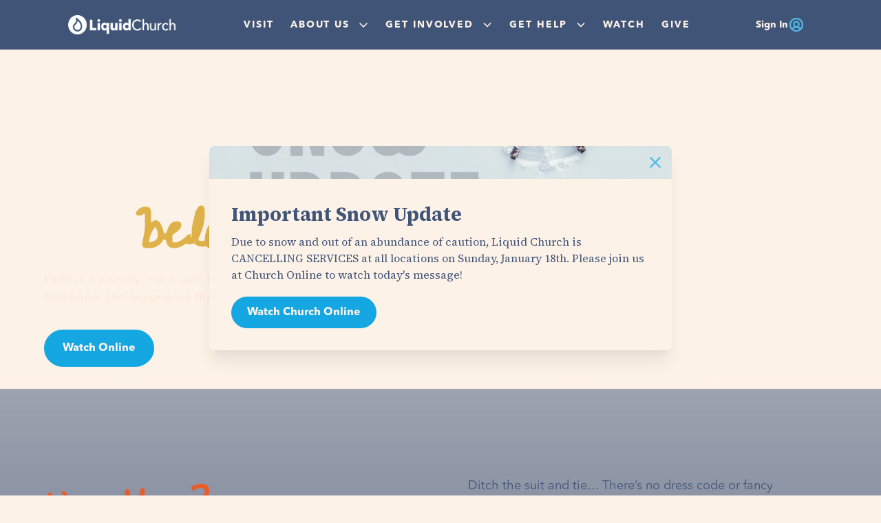

--- FILE ---
content_type: text/html
request_url: https://www.liquidchurch.com/ac/fresh-oil-TWVkaWFDb250ZW50SXRlbS01OThhYmZjNy05ZmNlLTQyNmItOGI1ZS01YmM3ZjU5OWMyODA=
body_size: 16933
content:
<!DOCTYPE html><!-- Last Published: Sun Jan 18 2026 13:39:08 GMT+0000 (Coordinated Universal Time) --><html data-wf-domain="www.liquidchurch.com" data-wf-page="6489ebcb10b033253ee52bb7" data-wf-site="6489ebcb10b033253ee526f9" lang="en"><head><meta charset="utf-8"/><title>Liquid Church | Non-Denominational Christian Church in NJ</title><meta property="og:type" content="website"/><meta content="summary_large_image" name="twitter:card"/><meta content="width=device-width, initial-scale=1" name="viewport"/><link href="https://cdn.prod.website-files.com/6489ebcb10b033253ee526f9/css/liquid-church.webflow.shared.3e156408a.min.css" rel="stylesheet" type="text/css" integrity="sha384-PhVkCKAI3DO+jnJhn+pOUM9U53SAamg/MDW5w4siGvYQxooQ1ncWjUycwPp4165K" crossorigin="anonymous"/><link href="https://fonts.googleapis.com" rel="preconnect"/><link href="https://fonts.gstatic.com" rel="preconnect" crossorigin="anonymous"/><script src="https://ajax.googleapis.com/ajax/libs/webfont/1.6.26/webfont.js" type="text/javascript"></script><script type="text/javascript">WebFont.load({  google: {    families: ["Source Serif 4:regular,700,italic,700italic","Inter:regular,500,600,700,800","Mansalva:regular","Mulish:regular,600,700,800,italic,600italic,700italic,800italic","Zeyada:regular"]  }});</script><script type="text/javascript">!function(o,c){var n=c.documentElement,t=" w-mod-";n.className+=t+"js",("ontouchstart"in o||o.DocumentTouch&&c instanceof DocumentTouch)&&(n.className+=t+"touch")}(window,document);</script><link href="https://cdn.prod.website-files.com/6489ebcb10b033253ee526f9/6504cfde28fdd5501f6e8c4c_liquid_church_favicon.png" rel="shortcut icon" type="image/x-icon"/><link href="https://cdn.prod.website-files.com/6489ebcb10b033253ee526f9/6504cfe590d7f248d2a1895e_liquid_church_webclip.png" rel="apple-touch-icon"/><link href="https://www.liquidchurch.com/ac/fresh-oil-TWVkaWFDb250ZW50SXRlbS01OThhYmZjNy05ZmNlLTQyNmItOGI1ZS01YmM3ZjU5OWMyODA=" rel="canonical" /><script type="application/ld+json">
{
  "@context": "https://schema.org",
  "@type": "Organization",
  "@id": "https://www.liquidchurch.com/#organization",
  "name": "Liquid Church",
  "alternateName": "Liquid",
  "description": "A dynamic non-denominational Christian church in New Jersey with 6 physical locations and online services. Faith is a journey, not a guilt trip.",
  "url": "/",
  "logo": {
    "@type": "ImageObject",
    "url": "https://cdn.prod.website-files.com/6489ebcb10b033253ee526f9/64aebf4d44364ffd96d86756_New_LiquidLogo_WHITE.webp"
  },
  "image": "https://cdn.prod.website-files.com/6489ebcb10b033253ee526f9/65b3fdd1456764bf3664e0b7_Home-Welcome1.webp",
  "telephone": "(973) 879-8655",
  "email": "info@LiquidChurch.com",
  "address": {
    "@type": "PostalAddress",
    "streetAddress": "299 Webro Rd",
    "addressLocality": "Parsippany",
    "addressRegion": "NJ",
    "postalCode": "07054",
    "addressCountry": "US"
  },
  "location": [
    {
      "@type": "Place",
      "name": "Morris County Campus",
      "address": {
        "@type": "PostalAddress",
        "streetAddress": "299 Webro Rd",
        "addressLocality": "Parsippany",
        "addressRegion": "NJ",
        "postalCode": "07054",
        "addressCountry": "US"
      }
    },
    {
      "@type": "Place",
      "name": "Mercer County Campus",
      "address": {
        "@type": "PostalAddress",
        "streetAddress": "545 Meadow Rd",
        "addressLocality": "Princeton",
        "addressRegion": "NJ",
        "postalCode": "08540",
        "addressCountry": "US"
      }
    },
    {
      "@type": "Place",
      "name": "Passaic County Campus",
      "address": {
        "@type": "PostalAddress",
        "streetAddress": "1441 Ratzer Rd",
        "addressLocality": "Wayne",
        "addressRegion": "NJ",
        "postalCode": "07470",
        "addressCountry": "US"
      }
    },
    {
      "@type": "Place",
      "name": "Somerset County Campus",
      "address": {
        "@type": "PostalAddress",
        "streetAddress": "Somerville High School, 222 Davenport St",
        "addressLocality": "Somerville",
        "addressRegion": "NJ",
        "postalCode": "08876",
        "addressCountry": "US"
      }
    },
    {
      "@type": "Place",
      "name": "Union County Garwood Campus",
      "address": {
        "@type": "PostalAddress",
        "streetAddress": "213 Center St",
        "addressLocality": "Garwood",
        "addressRegion": "NJ",
        "postalCode": "07027",
        "addressCountry": "US"
      }
    },
    {
      "@type": "Place",
      "name": "Union County Mountainside Campus",
      "address": {
        "@type": "PostalAddress",
        "streetAddress": "1180 Spruce Dr",
        "addressLocality": "Mountainside",
        "addressRegion": "NJ",
        "postalCode": "07092",
        "addressCountry": "US"
      }
    }
  ],
  "event": {
    "@type": "Event",
    "name": "Christmas Eve at Liquid Church",
    "description": "A joyful celebration of hope, wonder, and love with 24 services across our campuses.",
    "startDate": "2024-12-24",
    "location": {
      "@type": "Place",
      "name": "Liquid Church - Multiple Locations"
    }
  }
}
</script><script async="" src="https://www.googletagmanager.com/gtag/js?id=G-NKBX40LK4D"></script><script type="text/javascript">window.dataLayer = window.dataLayer || [];function gtag(){dataLayer.push(arguments);}gtag('set', 'developer_id.dZGVlNj', true);gtag('js', new Date());gtag('config', 'G-NKBX40LK4D');</script><!-- Apollos Embed Nonsense -->
<link href="https://cdn.jsdelivr.net/npm/@apollosproject/apollos-embeds@latest/widget/index.css" rel="stylesheet"/>
<script src="https://cdn.jsdelivr.net/npm/@apollosproject/apollos-embeds@latest/widget/index.js" defer data-use-path-router="true"></script>

<!-- Please keep this css code to improve the font quality-->
<style>
  * {
  -webkit-font-smoothing: antialiased;
  -moz-osx-font-smoothing: grayscale;
  -o-font-smoothing: antialiased;
}
</style>

<!-- Custom Styles for Apollos Embeds -->
<style>
#apollos-project-widget #search {
  width: 100%;
  max-width: 35rem;
  margin-right: auto;
  margin-left: auto;
}

.sc-aXZVg.iFAezi.empty-feed { margin: 0; }
  
#search h3 {
  color: var(--color-fg-primary)
}
  
.embed-dark .primary-action-button { 
  color: var(--mustard);
}
.embed-carrot .primary-action-button { 
  color: var(--blush--50);
}

.slide-button-left {
  color: var(--navy--80);
}

.slide-button-right {
  color: var(--navy--80);
}

.empty-placeholder-text {
	font-family: Avenir Next,sans-serif;
  font-weight: 400 !important;
  color: var(--navy--80) !important;
}
</style>

<!-- You can remove this -->
<meta name="facebook-domain-verification" content="mlk59ybu44651lzcbhhxjfl8vfae8q" />

<script src="https://ajax.googleapis.com/ajax/libs/jquery/3.7.1/jquery.min.js" type="text/javascript"></script>

<script src="https://unpkg.com/webp-hero@0.0.2/dist-cjs/polyfills.js"></script>
<script src="https://unpkg.com/webp-hero@0.0.2/dist-cjs/webp-hero.bundle.js"></script>

<!-- Hotjar Tracking Code for Liquid Church Website -->
<script>
    (function(h,o,t,j,a,r){
        h.hj=h.hj||function(){(h.hj.q=h.hj.q||[]).push(arguments)};
        h._hjSettings={hjid:6412786,hjsv:6};
        a=o.getElementsByTagName('head')[0];
        r=o.createElement('script');r.async=1;
        r.src=t+h._hjSettings.hjid+j+h._hjSettings.hjsv;
        a.appendChild(r);
    })(window,document,'https://static.hotjar.com/c/hotjar-','.js?sv=');
</script></head><body class="body"><div class="page-wrapper"><div class="global-styles w-embed"><style>

/* Focus state style for keyboard navigation for the focusable elements */
*[tabindex]:focus-visible,
  input[type="file"]:focus-visible {
   outline: 0.125rem solid #4d65ff;
   outline-offset: 0.125rem;
}

/* Get rid of top margin on first element in any rich text element */
.w-richtext > :not(div):first-child, .w-richtext > div:first-child > :first-child {
  margin-top: 0 !important;
}

/* Get rid of bottom margin on last element in any rich text element */
.w-richtext>:last-child, .w-richtext ol li:last-child, .w-richtext ul li:last-child {
	margin-bottom: 0 !important;
}

/* Prevent all click and hover interaction with an element */
.pointer-events-off {
	pointer-events: none;
}

/* Enables all click and hover interaction with an element */
.pointer-events-on {
  pointer-events: auto;
}

/* Create a class of .div-square which maintains a 1:1 dimension of a div */
.div-square::after {
	content: "";
	display: block;
	padding-bottom: 100%;
}

/* Make sure containers never lose their center alignment */
.container-medium,.container-small, .container-large {
	margin-right: auto !important;
  margin-left: auto !important;
}

/* 
Make the following elements inherit typography styles from the parent and not have hardcoded values. 
Important: You will not be able to style for example "All Links" in Designer with this CSS applied.
Uncomment this CSS to use it in the project. Leave this message for future hand-off.
*/
/*
a,
.w-input,
.w-select,
.w-tab-link,
.w-nav-link,
.w-dropdown-btn,
.w-dropdown-toggle,
.w-dropdown-link {
  color: inherit;
  text-decoration: inherit;
  font-size: inherit;
}
*/

/* Apply "..." after 3 lines of text */
.text-style-3lines {
	display: -webkit-box;
	overflow: hidden;
	-webkit-line-clamp: 3;
	-webkit-box-orient: vertical;
}

/* Apply "..." after 2 lines of text */
.text-style-2lines {
	display: -webkit-box;
	overflow: hidden;
	-webkit-line-clamp: 2;
	-webkit-box-orient: vertical;
}

/* Adds inline flex display */
.display-inlineflex {
  display: inline-flex;
}

/* These classes are never overwritten */
.hide {
  display: none !important;
}

@media screen and (max-width: 991px) {
    .hide, .hide-tablet {
        display: none !important;
    }
}
  @media screen and (max-width: 767px) {
    .hide-mobile-landscape{
      display: none !important;
    }
}
  @media screen and (max-width: 479px) {
    .hide-mobile{
      display: none !important;
    }
}
 
.margin-0 {
  margin: 0rem !important;
}
  
.padding-0 {
  padding: 0rem !important;
}

.spacing-clean {
padding: 0rem !important;
margin: 0rem !important;
}

.margin-top {
  margin-right: 0rem !important;
  margin-bottom: 0rem !important;
  margin-left: 0rem !important;
}

.padding-top {
  padding-right: 0rem !important;
  padding-bottom: 0rem !important;
  padding-left: 0rem !important;
}
  
.margin-right {
  margin-top: 0rem !important;
  margin-bottom: 0rem !important;
  margin-left: 0rem !important;
}

.padding-right {
  padding-top: 0rem !important;
  padding-bottom: 0rem !important;
  padding-left: 0rem !important;
}

.margin-bottom {
  margin-top: 0rem !important;
  margin-right: 0rem !important;
  margin-left: 0rem !important;
}

.padding-bottom {
  padding-top: 0rem !important;
  padding-right: 0rem !important;
  padding-left: 0rem !important;
}

.margin-left {
  margin-top: 0rem !important;
  margin-right: 0rem !important;
  margin-bottom: 0rem !important;
}
  
.padding-left {
  padding-top: 0rem !important;
  padding-right: 0rem !important;
  padding-bottom: 0rem !important;
}
  
.margin-horizontal {
  margin-top: 0rem !important;
  margin-bottom: 0rem !important;
}

.padding-horizontal {
  padding-top: 0rem !important;
  padding-bottom: 0rem !important;
}

.margin-vertical {
  margin-right: 0rem !important;
  margin-left: 0rem !important;
}
  
.padding-vertical {
  padding-right: 0rem !important;
  padding-left: 0rem !important;
}

/* Apply "..." at 100% width */
.truncate-width { 
		width: 100%; 
    white-space: nowrap; 
    overflow: hidden; 
    text-overflow: ellipsis; 
}
/* Removes native scrollbar */
.no-scrollbar {
    -ms-overflow-style: none;
    overflow: -moz-scrollbars-none; 
}

.no-scrollbar::-webkit-scrollbar {
    display: none;
}

@media (min-width: 1840px) {
    .home-hero_video-wrapper {
        padding-top: 56.25%; /* Padding for screens 1840px and above */
    }
}

</style></div><section><div class="alert-modal"><div class="w-dyn-list"><div role="list" class="w-dyn-items"><div role="listitem" class="alert-modal-wrapper w-dyn-item"><div class="alert-modal_card shadow-large"><div style="background-image:url(&quot;https://cdn.prod.website-files.com/64f0a59c96fa2716cba54960/696cdb061f839cb370ec78c4_Snow%20Update%20-%20Web.png&quot;)" class="alert-16x9-image"><a data-w-id="c32f4a79-f0fb-fb94-fac4-6720fa8e96b4" href="#" class="announcement-alert_x-button w-inline-block"><div class="icon-embed-xsmall w-embed"><svg xmlns="http://www.w3.org/2000/svg" xmlns:xlink="http://www.w3.org/1999/xlink" aria-hidden="true" role="img" class="iconify iconify--ph" width="100%" height="100%" preserveAspectRatio="xMidYMid meet" viewBox="0 0 256 256"><path fill="currentColor" d="M208.5 191.5a12 12 0 0 1 0 17a12.1 12.1 0 0 1-17 0L128 145l-63.5 63.5a12.1 12.1 0 0 1-17 0a12 12 0 0 1 0-17L111 128L47.5 64.5a12 12 0 0 1 17-17L128 111l63.5-63.5a12 12 0 0 1 17 17L145 128Z"></path></svg></div><div class="hide">button</div></a></div><div class="alert-modal_card-top-content"><div class="max-width-xlarge"><h3 class="heading-style-h5">Important Snow Update</h3><div class="spacer-xxsmall"></div><div>Due to snow and out of an abundance of caution, Liquid Church is CANCELLING SERVICES at all locations on Sunday, January 18th. Please join us at Church Online to watch today&#x27;s message!</div><div class="button-group"><a href="https://Live.LiquidChurch.com" class="button is-small w-button">Watch Church Online</a></div></div></div></div><div class="alert-modal_background"></div></div></div></div></div></section><div data-animation="default" class="navbar1_component w-nav" data-easing2="ease" fs-scrolldisable-element="smart-nav" data-easing="ease" data-collapse="medium" data-w-id="66ee2bdf-e664-5487-c93c-aca1f313626f" role="banner" data-duration="400"><div class="navbar1_container"><a href="/" aria-current="page" class="navbar1_logo-link show-on-tablet-mobile w-nav-brand w--current"><img width="160" height="Auto" alt="" src="https://cdn.prod.website-files.com/6489ebcb10b033253ee526f9/64aebf4d44364ffd96d86756_New_LiquidLogo_WHITE.webp" loading="eager" class="navbar1_logo"/></a><nav role="navigation" class="navbar1_menu is-page-height-tablet w-nav-menu"><a href="/" aria-current="page" class="navbar1_logo-link show-on-desktop w-nav-brand w--current"><img width="160" height="Auto" alt="" src="https://cdn.prod.website-files.com/6489ebcb10b033253ee526f9/64aebf4d44364ffd96d86756_New_LiquidLogo_WHITE.webp" loading="lazy" class="navbar1_logo"/></a><div class="navbar_center-items"><a href="/visit" class="navbar1_link w-nav-link">Visit</a><div data-delay="400" data-hover="true" data-w-id="f70d043b-16c7-e28d-f7bf-ad8a30c4bf00" class="navbar1_menu-dropdown w-dropdown"><div class="navbar1_dropdown-toggle w-dropdown-toggle"><a href="/about-us" class="nav-dropdown w-inline-block"><div class="navbar1_link drop-down">About Us</div></a><div class="dropdown-icon w-embed"><svg xmlns="http://www.w3.org/2000/svg" xmlns:xlink="http://www.w3.org/1999/xlink" aria-hidden="true" role="img" class="iconify iconify--ph" width="100%" height="100%" preserveAspectRatio="xMidYMid meet" viewBox="0 0 256 256"><path fill="currentColor" d="M128 188a12.2 12.2 0 0 1-8.5-3.5l-80-80a12 12 0 0 1 17-17L128 159l71.5-71.5a12 12 0 0 1 17 17l-80 80a12.2 12.2 0 0 1-8.5 3.5Z"></path></svg></div></div><nav class="navbar1_dropdown-list w-dropdown-list"><a href="/our-beliefs" class="navbar1_dropdown-link w-dropdown-link">Values &amp; Beliefs</a><a href="/kids-and-middle-school" class="navbar1_dropdown-link w-dropdown-link">Kids</a><a href="/special-needs" class="navbar1_dropdown-link w-dropdown-link">Special Needs</a><a href="/high-school" class="navbar1_dropdown-link w-dropdown-link">High School</a><a href="/the-porch" class="navbar1_dropdown-link w-dropdown-link">The Porch</a></nav></div><div data-delay="40" data-hover="true" data-w-id="f70d043b-16c7-e28d-f7bf-ad8a30c4bf13" class="navbar1_menu-dropdown w-dropdown"><div class="navbar1_dropdown-toggle w-dropdown-toggle"><a href="/get-involved" class="nav-dropdown w-inline-block"><div class="navbar1_link drop-down">Get Involved</div></a><div class="dropdown-icon w-embed"><svg width=" 100%" height=" 100%" viewBox="0 0 16 16" fill="none" xmlns="http://www.w3.org/2000/svg">
<path fill-rule="evenodd" clip-rule="evenodd" d="M2.55806 6.29544C2.46043 6.19781 2.46043 6.03952 2.55806 5.94189L3.44195 5.058C3.53958 4.96037 3.69787 4.96037 3.7955 5.058L8.00001 9.26251L12.2045 5.058C12.3021 4.96037 12.4604 4.96037 12.5581 5.058L13.4419 5.94189C13.5396 6.03952 13.5396 6.19781 13.4419 6.29544L8.17678 11.5606C8.07915 11.6582 7.92086 11.6582 7.82323 11.5606L2.55806 6.29544Z" fill="currentColor"/>
</svg></div></div><nav class="navbar1_dropdown-list w-dropdown-list"><a href="/events" class="navbar1_dropdown-link w-dropdown-link">Events</a><a href="/groups" class="navbar1_dropdown-link w-dropdown-link">Groups</a><a href="/dream-teams" class="navbar1_dropdown-link w-dropdown-link">Dream Teams</a><a href="/community-outreach" class="navbar1_dropdown-link w-dropdown-link">Community outreach</a><a href="/clean-water-cause" class="navbar1_dropdown-link w-dropdown-link">Clean Water Cause</a></nav></div><div data-delay="200" data-hover="true" data-w-id="f70d043b-16c7-e28d-f7bf-ad8a30c4bf22" class="navbar1_menu-dropdown w-dropdown"><div class="navbar1_dropdown-toggle w-dropdown-toggle"><a href="/get-help" class="nav-dropdown w-inline-block"><div class="navbar1_link drop-down">Get Help</div></a><div class="dropdown-icon w-embed"><svg width=" 100%" height=" 100%" viewBox="0 0 16 16" fill="none" xmlns="http://www.w3.org/2000/svg">
<path fill-rule="evenodd" clip-rule="evenodd" d="M2.55806 6.29544C2.46043 6.19781 2.46043 6.03952 2.55806 5.94189L3.44195 5.058C3.53958 4.96037 3.69787 4.96037 3.7955 5.058L8.00001 9.26251L12.2045 5.058C12.3021 4.96037 12.4604 4.96037 12.5581 5.058L13.4419 5.94189C13.5396 6.03952 13.5396 6.19781 13.4419 6.29544L8.17678 11.5606C8.07915 11.6582 7.92086 11.6582 7.82323 11.5606L2.55806 6.29544Z" fill="currentColor"/>
</svg></div></div><nav class="navbar1_dropdown-list w-dropdown-list"><a href="/life-events" class="navbar1_dropdown-link w-dropdown-link">Life Events</a><a href="/support-groups" class="navbar1_dropdown-link w-dropdown-link">Support Groups</a><a href="/new-believer" class="navbar1_dropdown-link w-dropdown-link">New Believer</a><a href="https://app.liquidchurch.com/webprayerrequest" target="_blank" class="navbar1_dropdown-link w-dropdown-link">Prayer Request</a><a href="/counseling-referrals" class="navbar1_dropdown-link w-dropdown-link">Counseling Referrals</a><a href="/racial-reconciliation" class="navbar1_dropdown-link w-dropdown-link">Racial Reconciliation</a><a href="/for-churches" class="navbar1_dropdown-link w-dropdown-link">Help For churches</a></nav></div><a href="/watch" class="navbar1_link w-nav-link">Watch</a><a href="/give" class="navbar1_link w-nav-link">Give</a></div><a href="https://app.liquidchurch.com/" target="_blank" class="navbar1_sign-in w-inline-block"><div class="sign-in_link-text">Sign In</div><div class="icon-embed-xsmall w-embed"><svg xmlns="http://www.w3.org/2000/svg" xmlns:xlink="http://www.w3.org/1999/xlink" aria-hidden="true" role="img" class="iconify iconify--ph" width="100%" height="100%" preserveAspectRatio="xMidYMid meet" viewBox="0 0 256 256"><path fill="currentColor" d="M236 128a108 108 0 1 0-181 79.5a11.4 11.4 0 0 0 1.6 1.5a107.9 107.9 0 0 0 142.8 0a11.4 11.4 0 0 0 1.6-1.5a107.7 107.7 0 0 0 35-79.5Zm-192 0a84 84 0 1 1 149.9 51.9a84 84 0 0 0-28.9-23.4a52 52 0 1 0-74 0a84 84 0 0 0-28.9 23.4A83.4 83.4 0 0 1 44 128Zm56-8a28 28 0 1 1 28 28a28.1 28.1 0 0 1-28-28Zm-20.4 76.6a59.9 59.9 0 0 1 96.8 0a83.8 83.8 0 0 1-96.8 0Z"></path></svg></div></a></nav><div class="navbar1_menu-button w-nav-button"><div class="menu-icon1"><div class="icon-embed-small w-embed"><svg xmlns="http://www.w3.org/2000/svg" xmlns:xlink="http://www.w3.org/1999/xlink" aria-hidden="true" role="img" class="iconify iconify--ph" width="100%" height="100%" preserveAspectRatio="xMidYMid meet" viewBox="0 0 256 256"><path fill="currentColor" d="M228 128a12 12 0 0 1-12 12H40a12 12 0 0 1 0-24h176a12 12 0 0 1 12 12ZM40 76h176a12 12 0 0 0 0-24H40a12 12 0 0 0 0 24Zm176 104H40a12 12 0 0 0 0 24h176a12 12 0 0 0 0-24Z"></path></svg></div></div></div></div></div><main class="main-wrapper"><section class="section_home-hero"><div class="home-hero_search-component"><div class="search1_wrapper"><div class="search_embed w-embed"><div
  data-church=liquid_church
  data-type="Search"
  data-search-feed="FeatureFeed:07e1050d-a6c4-4b46-a2a0-12d8fbf1df3c"
  data-modal="true"
	class="apollos-widget"
  data-use-path-router="true"
></div></div></div></div><div class="home-hero_wrapper"><div class="padding-global blush50-line-bottom"><div class="container-large"><div class="header-85svh"><div class="padding-section-home-hero"><div class="max-width-medium"><h1 class="text-color-blush-50">You <span class="belong-text-span">belong</span> here</h1><div class="spacer-xsmall"></div><p class="text-size-medium text-color-blush">Faith is a journey, not a guilt trip. Join us and discover your purpose, find hope, and experience the love of an extraordinary God!</p><div class="spacer-medium"></div><div class="button-group"><a href="https://live.liquidchurch.com/" target="_blank" class="button is-icon w-button">Watch Online</a><a href="/visit" class="button is-primary is-alternate is-icon w-inline-block"><div>Visit</div><div class="icon-embed-xxsmall w-embed"><svg width="16" height="16" viewBox="0 0 16 16" fill="none" xmlns="http://www.w3.org/2000/svg">
<path d="M6 3L11 8L6 13" stroke="CurrentColor" stroke-width="1.5"/>
</svg></div></a></div></div></div></div></div></div><div class="home-hero_background-video-wrapper"><div class="home-hero_video-overlay"></div><div class="home-hero_background-video w-embed"><style>
.home-hero_background-video {
	position: absolute;
  width: 100%;
  height: 100%;
  border: none;
  object-fit: cover;
  object-position: 50% 15%;
}
</style>
<video class="home-hero_background-video" autoplay loop muted playsinline poster="blank.png" style="clip-path: inset(-1px -1px);">
	<source src="https://player.vimeo.com/progressive_redirect/playback/827690596/rendition/1080p/file.mp4?loc=external&signature=3150c31e20ade6fa2eb0709ec3cef81f4e321a54e7388683de0f357975846ebd" type="video/mp4">
</video></div></div></div></section><section class="section_new-here"><div class="padding-global"><div class="container-large"><div class="padding-section-large"><div class="w-layout-grid _2-column-text_component"><div class="_2-column-text_content-left"><h2 class="heading-style-h2"><span class="text-written-style text-color-carrot text-stroke-1">New Here?</span></h2><h2 class="heading-style-h1">Welcome to Liquid Church</h2></div><div class="_2-column-text_content-right"><p class="text-size-medium">Ditch the suit and tie… There’s no dress code or fancy requirements to visit our church. We have friendly volunteers ready to help you. We have dynamic programming that&#x27;s <em>actually</em> fun for your kids. You have nothing to lose and, we may be biased... but you have so much to gain!</p><div class="spacer-medium"></div><div class="button-group"><a href="/visit" class="button is-icon w-button">Plan a Visit</a><a href="/about-us" class="button is-primary is-icon w-inline-block"><div>About Us</div><div class="icon-embed-xxsmall w-embed"><svg width="16" height="16" viewBox="0 0 16 16" fill="none" xmlns="http://www.w3.org/2000/svg">
<path d="M6 3L11 8L6 13" stroke="CurrentColor" stroke-width="1.5"/>
</svg></div></a></div></div></div><div class="spacer-large"></div><div class="images-two_image-wrapper"><img class="images-two_image-left" src="https://cdn.prod.website-files.com/6489ebcb10b033253ee526f9/65b3fdbf94be8d8e19e32b2c_Home-Welcome2.webp" width="421" alt="Smiling man wearing glasses and a white shirt walks outside waving, accompanied by two children also waving." sizes="(max-width: 479px) 100vw, 421px" data-w-id="d0bc2e2a-27c9-b03d-a98b-1da9425219f2" id="w-node-d0bc2e2a-27c9-b03d-a98b-1da9425219f2-3ee52bb7" loading="lazy" srcset="https://cdn.prod.website-files.com/6489ebcb10b033253ee526f9/65b3fdbf94be8d8e19e32b2c_Home-Welcome2-p-500.webp 500w, https://cdn.prod.website-files.com/6489ebcb10b033253ee526f9/65b3fdbf94be8d8e19e32b2c_Home-Welcome2-p-800.webp 800w, https://cdn.prod.website-files.com/6489ebcb10b033253ee526f9/65b3fdbf94be8d8e19e32b2c_Home-Welcome2.webp 1080w"/><img src="https://cdn.prod.website-files.com/6489ebcb10b033253ee526f9/65b3fdd1456764bf3664e0b7_Home-Welcome1.webp" loading="lazy" width="681" data-w-id="d0bc2e2a-27c9-b03d-a98b-1da9425219f3" alt="Worship at Liquid Church" srcset="https://cdn.prod.website-files.com/6489ebcb10b033253ee526f9/65b3fdd1456764bf3664e0b7_Home-Welcome1-p-500.webp 500w, https://cdn.prod.website-files.com/6489ebcb10b033253ee526f9/65b3fdd1456764bf3664e0b7_Home-Welcome1-p-800.webp 800w, https://cdn.prod.website-files.com/6489ebcb10b033253ee526f9/65b3fdd1456764bf3664e0b7_Home-Welcome1-p-1080.webp 1080w, https://cdn.prod.website-files.com/6489ebcb10b033253ee526f9/65b3fdd1456764bf3664e0b7_Home-Welcome1-p-1600.webp 1600w, https://cdn.prod.website-files.com/6489ebcb10b033253ee526f9/65b3fdd1456764bf3664e0b7_Home-Welcome1.webp 1620w" sizes="(max-width: 767px) 100vw, 681px" class="images-two_image-right-top"/></div><div class="background-illustration-church"></div></div></div><div class="container-small"><div data-w-id="e97b3bf8-567b-a257-cf12-4ae25c763052" style="opacity:0" class="padding-section-small"><div class="text-align-center"><h3 class="heading-style-h2 text-color-navy">Faith is a<span data-w-id="9300db4c-bbca-7b30-f852-efb41d7fe92b" class="span-wrapper">journey,</span> <br/>not a guilt trip.</h3></div><div class="spacer-large"></div></div></div></div></section><section data-w-id="358a7709-7879-59b5-05b5-a47d4e018dd7" class="section_centered-image-slider background-color-carrot"><div class="padding-global blush50-line-top"><div class="container-large"><div class="padding-section-large"><div class="centered-image-slider_component"><div class="margin-bottom margin-xxlarge"><div class="text-align-center"><div class="max-width-large"><div class="mobile-max-width-in-your-hood align-center"><h3 class="heading-style-h4">Be a force for good in your ‘hood</h3></div><div class="spacer-xsmall"></div><p class="text-size-medium text-color-blush25">Want to make an impact? Here&#x27;s your chance, because this place runs on volunteers. We&#x27;re talking about big-hearted leaders who aren&#x27;t afraid to roll up their sleeves and help change the world. Bring clean water to children in Africa. Serve meals to our homeless neighbors in NJ. Mentor a middle schooler. Pray for the sick. The world ain’t gonna fix itself, so how will you make a difference? Let’s get our hands dirty together.</p><div class="spacer-medium"></div><div class="button-group is-center"><a href="/get-involved" class="button is-primary is-icon w-inline-block"><div>Get Involved</div><div class="icon-embed-xxsmall w-embed"><svg width="16" height="16" viewBox="0 0 16 16" fill="none" xmlns="http://www.w3.org/2000/svg">
<path d="M6 3L11 8L6 13" stroke="CurrentColor" stroke-width="1.5"/>
</svg></div></a></div></div></div></div><div class="centered-image-slider_content-bottom"><div class="centered-image-slider_images-layout"><div class="centered-image-slider_image-list-top"><div id="w-node-_358a7709-7879-59b5-05b5-a47d4e018ded-3ee52bb7" class="centered-image-slider_image-list"><div id="w-node-_358a7709-7879-59b5-05b5-a47d4e018dee-3ee52bb7" class="centered-image-slider_image-wrapper shadow-medium"><img src="https://cdn.prod.website-files.com/6489ebcb10b033253ee526f9/64b8400ffdcd3e95cb77fa5a_11.%20Community%20Outreach%203.avif" loading="lazy" id="w-node-_358a7709-7879-59b5-05b5-a47d4e018def-3ee52bb7" sizes="100vw" alt="A man driving a forklift with a load of boxes on it" srcset="https://cdn.prod.website-files.com/6489ebcb10b033253ee526f9/64b8400ffdcd3e95cb77fa5a_11.%20Community%20Outreach%203-p-500.avif 500w, https://cdn.prod.website-files.com/6489ebcb10b033253ee526f9/64b8400ffdcd3e95cb77fa5a_11.%20Community%20Outreach%203-p-800.avif 800w, https://cdn.prod.website-files.com/6489ebcb10b033253ee526f9/64b8400ffdcd3e95cb77fa5a_11.%20Community%20Outreach%203-p-1080.avif 1080w, https://cdn.prod.website-files.com/6489ebcb10b033253ee526f9/64b8400ffdcd3e95cb77fa5a_11.%20Community%20Outreach%203.avif 1920w" class="centered-image-slider_image"/></div><div id="w-node-_358a7709-7879-59b5-05b5-a47d4e018df0-3ee52bb7" class="centered-image-slider_image-wrapper"><img src="https://cdn.prod.website-files.com/6489ebcb10b033253ee526f9/6523fb5dddd1fb9b58f77c36_Blush.webp" loading="lazy" id="w-node-_358a7709-7879-59b5-05b5-a47d4e018df1-3ee52bb7" sizes="100vw" alt="" srcset="https://cdn.prod.website-files.com/6489ebcb10b033253ee526f9/6523fb5dddd1fb9b58f77c36_Blush-p-500.webp 500w, https://cdn.prod.website-files.com/6489ebcb10b033253ee526f9/6523fb5dddd1fb9b58f77c36_Blush-p-800.webp 800w, https://cdn.prod.website-files.com/6489ebcb10b033253ee526f9/6523fb5dddd1fb9b58f77c36_Blush.webp 982w" class="centered-image-slider_image image-illustration"/></div><div id="w-node-_358a7709-7879-59b5-05b5-a47d4e018df2-3ee52bb7" class="centered-image-slider_image-wrapper shadow-medium"><img src="https://cdn.prod.website-files.com/6489ebcb10b033253ee526f9/65ae6c1eaf1ae6c21a05dd6c_Outreach%205.webp" loading="lazy" id="w-node-_358a7709-7879-59b5-05b5-a47d4e018df3-3ee52bb7" sizes="100vw" alt="A group of people holding care bags, posing for a picture" srcset="https://cdn.prod.website-files.com/6489ebcb10b033253ee526f9/65ae6c1eaf1ae6c21a05dd6c_Outreach%205-p-500.webp 500w, https://cdn.prod.website-files.com/6489ebcb10b033253ee526f9/65ae6c1eaf1ae6c21a05dd6c_Outreach%205-p-800.webp 800w, https://cdn.prod.website-files.com/6489ebcb10b033253ee526f9/65ae6c1eaf1ae6c21a05dd6c_Outreach%205-p-1080.webp 1080w, https://cdn.prod.website-files.com/6489ebcb10b033253ee526f9/65ae6c1eaf1ae6c21a05dd6c_Outreach%205-p-1600.webp 1600w, https://cdn.prod.website-files.com/6489ebcb10b033253ee526f9/65ae6c1eaf1ae6c21a05dd6c_Outreach%205.webp 1620w" class="centered-image-slider_image"/></div><div id="w-node-_358a7709-7879-59b5-05b5-a47d4e018df4-3ee52bb7" class="centered-image-slider_image-wrapper shadow-medium"><img src="https://cdn.prod.website-files.com/6489ebcb10b033253ee526f9/65ae5e72265128a9c7d21932_Outreach.webp" loading="lazy" id="w-node-_358a7709-7879-59b5-05b5-a47d4e018df5-3ee52bb7" sizes="100vw" alt="A child helping two adults scoop food into bags." srcset="https://cdn.prod.website-files.com/6489ebcb10b033253ee526f9/65ae5e72265128a9c7d21932_Outreach-p-500.webp 500w, https://cdn.prod.website-files.com/6489ebcb10b033253ee526f9/65ae5e72265128a9c7d21932_Outreach-p-800.webp 800w, https://cdn.prod.website-files.com/6489ebcb10b033253ee526f9/65ae5e72265128a9c7d21932_Outreach-p-1080.webp 1080w, https://cdn.prod.website-files.com/6489ebcb10b033253ee526f9/65ae5e72265128a9c7d21932_Outreach-p-1600.webp 1600w, https://cdn.prod.website-files.com/6489ebcb10b033253ee526f9/65ae5e72265128a9c7d21932_Outreach.webp 1620w" class="centered-image-slider_image"/></div><div id="w-node-_358a7709-7879-59b5-05b5-a47d4e018df6-3ee52bb7" class="centered-image-slider_image-wrapper shadow-medium"><img src="https://cdn.prod.website-files.com/6489ebcb10b033253ee526f9/65ae5f22e2dfb400ceb64423_Zambia.webp" loading="lazy" id="w-node-_358a7709-7879-59b5-05b5-a47d4e018df7-3ee52bb7" sizes="100vw" alt="A missionary team standing in front of a new well in Zambia" srcset="https://cdn.prod.website-files.com/6489ebcb10b033253ee526f9/65ae5f22e2dfb400ceb64423_Zambia-p-500.webp 500w, https://cdn.prod.website-files.com/6489ebcb10b033253ee526f9/65ae5f22e2dfb400ceb64423_Zambia-p-800.webp 800w, https://cdn.prod.website-files.com/6489ebcb10b033253ee526f9/65ae5f22e2dfb400ceb64423_Zambia-p-1080.webp 1080w, https://cdn.prod.website-files.com/6489ebcb10b033253ee526f9/65ae5f22e2dfb400ceb64423_Zambia-p-1600.webp 1600w, https://cdn.prod.website-files.com/6489ebcb10b033253ee526f9/65ae5f22e2dfb400ceb64423_Zambia.webp 1620w" class="centered-image-slider_image"/></div><div id="w-node-_358a7709-7879-59b5-05b5-a47d4e018df8-3ee52bb7" class="centered-image-slider_image-wrapper shadow-medium"><img src="https://cdn.prod.website-files.com/6489ebcb10b033253ee526f9/65ae658eca4e4a4adef12743_Outreach%204.webp" loading="lazy" id="w-node-_358a7709-7879-59b5-05b5-a47d4e018df9-3ee52bb7" sizes="100vw" alt="Two men doing landscaping for a service project" srcset="https://cdn.prod.website-files.com/6489ebcb10b033253ee526f9/65ae658eca4e4a4adef12743_Outreach%204-p-500.webp 500w, https://cdn.prod.website-files.com/6489ebcb10b033253ee526f9/65ae658eca4e4a4adef12743_Outreach%204-p-800.webp 800w, https://cdn.prod.website-files.com/6489ebcb10b033253ee526f9/65ae658eca4e4a4adef12743_Outreach%204-p-1080.webp 1080w, https://cdn.prod.website-files.com/6489ebcb10b033253ee526f9/65ae658eca4e4a4adef12743_Outreach%204-p-1600.webp 1600w, https://cdn.prod.website-files.com/6489ebcb10b033253ee526f9/65ae658eca4e4a4adef12743_Outreach%204.webp 1620w" class="centered-image-slider_image"/></div></div><div id="w-node-_611a4938-b422-0287-fef6-5dc04dfa3b40-3ee52bb7" class="centered-image-slider_image-list"><div id="w-node-_611a4938-b422-0287-fef6-5dc04dfa3b41-3ee52bb7" class="centered-image-slider_image-wrapper shadow-medium"><img src="https://cdn.prod.website-files.com/6489ebcb10b033253ee526f9/64b8400ffdcd3e95cb77fa5a_11.%20Community%20Outreach%203.avif" loading="lazy" id="w-node-_611a4938-b422-0287-fef6-5dc04dfa3b42-3ee52bb7" sizes="100vw" alt="A man driving a forklift with a load of boxes on it" srcset="https://cdn.prod.website-files.com/6489ebcb10b033253ee526f9/64b8400ffdcd3e95cb77fa5a_11.%20Community%20Outreach%203-p-500.avif 500w, https://cdn.prod.website-files.com/6489ebcb10b033253ee526f9/64b8400ffdcd3e95cb77fa5a_11.%20Community%20Outreach%203-p-800.avif 800w, https://cdn.prod.website-files.com/6489ebcb10b033253ee526f9/64b8400ffdcd3e95cb77fa5a_11.%20Community%20Outreach%203-p-1080.avif 1080w, https://cdn.prod.website-files.com/6489ebcb10b033253ee526f9/64b8400ffdcd3e95cb77fa5a_11.%20Community%20Outreach%203.avif 1920w" class="centered-image-slider_image"/></div><div id="w-node-_611a4938-b422-0287-fef6-5dc04dfa3b43-3ee52bb7" class="centered-image-slider_image-wrapper"><img src="https://cdn.prod.website-files.com/6489ebcb10b033253ee526f9/6523fb5dddd1fb9b58f77c36_Blush.webp" loading="lazy" id="w-node-_611a4938-b422-0287-fef6-5dc04dfa3b44-3ee52bb7" sizes="100vw" alt="" srcset="https://cdn.prod.website-files.com/6489ebcb10b033253ee526f9/6523fb5dddd1fb9b58f77c36_Blush-p-500.webp 500w, https://cdn.prod.website-files.com/6489ebcb10b033253ee526f9/6523fb5dddd1fb9b58f77c36_Blush-p-800.webp 800w, https://cdn.prod.website-files.com/6489ebcb10b033253ee526f9/6523fb5dddd1fb9b58f77c36_Blush.webp 982w" class="centered-image-slider_image image-illustration"/></div><div id="w-node-_611a4938-b422-0287-fef6-5dc04dfa3b45-3ee52bb7" class="centered-image-slider_image-wrapper shadow-medium"><img src="https://cdn.prod.website-files.com/6489ebcb10b033253ee526f9/65ae6c1eaf1ae6c21a05dd6c_Outreach%205.webp" loading="lazy" id="w-node-_611a4938-b422-0287-fef6-5dc04dfa3b46-3ee52bb7" sizes="100vw" alt="A group of people holding care bags, posing for a picture" srcset="https://cdn.prod.website-files.com/6489ebcb10b033253ee526f9/65ae6c1eaf1ae6c21a05dd6c_Outreach%205-p-500.webp 500w, https://cdn.prod.website-files.com/6489ebcb10b033253ee526f9/65ae6c1eaf1ae6c21a05dd6c_Outreach%205-p-800.webp 800w, https://cdn.prod.website-files.com/6489ebcb10b033253ee526f9/65ae6c1eaf1ae6c21a05dd6c_Outreach%205-p-1080.webp 1080w, https://cdn.prod.website-files.com/6489ebcb10b033253ee526f9/65ae6c1eaf1ae6c21a05dd6c_Outreach%205-p-1600.webp 1600w, https://cdn.prod.website-files.com/6489ebcb10b033253ee526f9/65ae6c1eaf1ae6c21a05dd6c_Outreach%205.webp 1620w" class="centered-image-slider_image"/></div><div id="w-node-_611a4938-b422-0287-fef6-5dc04dfa3b47-3ee52bb7" class="centered-image-slider_image-wrapper shadow-medium"><img src="https://cdn.prod.website-files.com/6489ebcb10b033253ee526f9/65ae5e72265128a9c7d21932_Outreach.webp" loading="lazy" id="w-node-_611a4938-b422-0287-fef6-5dc04dfa3b48-3ee52bb7" sizes="100vw" alt="A child helping two adults scoop food into bags." srcset="https://cdn.prod.website-files.com/6489ebcb10b033253ee526f9/65ae5e72265128a9c7d21932_Outreach-p-500.webp 500w, https://cdn.prod.website-files.com/6489ebcb10b033253ee526f9/65ae5e72265128a9c7d21932_Outreach-p-800.webp 800w, https://cdn.prod.website-files.com/6489ebcb10b033253ee526f9/65ae5e72265128a9c7d21932_Outreach-p-1080.webp 1080w, https://cdn.prod.website-files.com/6489ebcb10b033253ee526f9/65ae5e72265128a9c7d21932_Outreach-p-1600.webp 1600w, https://cdn.prod.website-files.com/6489ebcb10b033253ee526f9/65ae5e72265128a9c7d21932_Outreach.webp 1620w" class="centered-image-slider_image"/></div><div id="w-node-_611a4938-b422-0287-fef6-5dc04dfa3b49-3ee52bb7" class="centered-image-slider_image-wrapper shadow-medium"><img src="https://cdn.prod.website-files.com/6489ebcb10b033253ee526f9/65ae5f22e2dfb400ceb64423_Zambia.webp" loading="lazy" id="w-node-_611a4938-b422-0287-fef6-5dc04dfa3b4a-3ee52bb7" sizes="100vw" alt="A missionary team standing in front of a new well in Zambia" srcset="https://cdn.prod.website-files.com/6489ebcb10b033253ee526f9/65ae5f22e2dfb400ceb64423_Zambia-p-500.webp 500w, https://cdn.prod.website-files.com/6489ebcb10b033253ee526f9/65ae5f22e2dfb400ceb64423_Zambia-p-800.webp 800w, https://cdn.prod.website-files.com/6489ebcb10b033253ee526f9/65ae5f22e2dfb400ceb64423_Zambia-p-1080.webp 1080w, https://cdn.prod.website-files.com/6489ebcb10b033253ee526f9/65ae5f22e2dfb400ceb64423_Zambia-p-1600.webp 1600w, https://cdn.prod.website-files.com/6489ebcb10b033253ee526f9/65ae5f22e2dfb400ceb64423_Zambia.webp 1620w" class="centered-image-slider_image"/></div><div id="w-node-_611a4938-b422-0287-fef6-5dc04dfa3b4b-3ee52bb7" class="centered-image-slider_image-wrapper shadow-medium"><img src="https://cdn.prod.website-files.com/6489ebcb10b033253ee526f9/65ae658eca4e4a4adef12743_Outreach%204.webp" loading="lazy" id="w-node-_611a4938-b422-0287-fef6-5dc04dfa3b4c-3ee52bb7" sizes="100vw" alt="Two men doing landscaping for a service project" srcset="https://cdn.prod.website-files.com/6489ebcb10b033253ee526f9/65ae658eca4e4a4adef12743_Outreach%204-p-500.webp 500w, https://cdn.prod.website-files.com/6489ebcb10b033253ee526f9/65ae658eca4e4a4adef12743_Outreach%204-p-800.webp 800w, https://cdn.prod.website-files.com/6489ebcb10b033253ee526f9/65ae658eca4e4a4adef12743_Outreach%204-p-1080.webp 1080w, https://cdn.prod.website-files.com/6489ebcb10b033253ee526f9/65ae658eca4e4a4adef12743_Outreach%204-p-1600.webp 1600w, https://cdn.prod.website-files.com/6489ebcb10b033253ee526f9/65ae658eca4e4a4adef12743_Outreach%204.webp 1620w" class="centered-image-slider_image"/></div></div></div><div class="centered-image-slider_image-list-bottom"><div id="w-node-_358a7709-7879-59b5-05b5-a47d4e018e08-3ee52bb7" class="centered-image-slider_image-list"><div id="w-node-_358a7709-7879-59b5-05b5-a47d4e018e09-3ee52bb7" class="centered-image-slider_image-wrapper shadow-medium"><img src="https://cdn.prod.website-files.com/6489ebcb10b033253ee526f9/64b8400fd350ce2681d12b8e_11.%20Community%20Outreach%201.webp" loading="lazy" id="w-node-_358a7709-7879-59b5-05b5-a47d4e018e0a-3ee52bb7" sizes="100vw" alt="A man serving another man out of a food truck" srcset="https://cdn.prod.website-files.com/6489ebcb10b033253ee526f9/64b8400fd350ce2681d12b8e_11.%20Community%20Outreach%201-p-500.webp 500w, https://cdn.prod.website-files.com/6489ebcb10b033253ee526f9/64b8400fd350ce2681d12b8e_11.%20Community%20Outreach%201-p-800.webp 800w, https://cdn.prod.website-files.com/6489ebcb10b033253ee526f9/64b8400fd350ce2681d12b8e_11.%20Community%20Outreach%201-p-1080.webp 1080w, https://cdn.prod.website-files.com/6489ebcb10b033253ee526f9/64b8400fd350ce2681d12b8e_11.%20Community%20Outreach%201-p-1600.webp 1600w, https://cdn.prod.website-files.com/6489ebcb10b033253ee526f9/64b8400fd350ce2681d12b8e_11.%20Community%20Outreach%201.webp 1920w" class="centered-image-slider_image"/></div><div id="w-node-_358a7709-7879-59b5-05b5-a47d4e018e0b-3ee52bb7" class="centered-image-slider_image-wrapper shadow-medium"><img src="https://cdn.prod.website-files.com/6489ebcb10b033253ee526f9/65b23edf69a2a19c2eb0c760_Outreach%207.webp" loading="lazy" id="w-node-_358a7709-7879-59b5-05b5-a47d4e018e0c-3ee52bb7" sizes="100vw" alt="A team holding a sign, thanking Liquid Church" srcset="https://cdn.prod.website-files.com/6489ebcb10b033253ee526f9/65b23edf69a2a19c2eb0c760_Outreach%207-p-500.webp 500w, https://cdn.prod.website-files.com/6489ebcb10b033253ee526f9/65b23edf69a2a19c2eb0c760_Outreach%207-p-800.webp 800w, https://cdn.prod.website-files.com/6489ebcb10b033253ee526f9/65b23edf69a2a19c2eb0c760_Outreach%207-p-1080.webp 1080w, https://cdn.prod.website-files.com/6489ebcb10b033253ee526f9/65b23edf69a2a19c2eb0c760_Outreach%207-p-1600.webp 1600w, https://cdn.prod.website-files.com/6489ebcb10b033253ee526f9/65b23edf69a2a19c2eb0c760_Outreach%207.webp 1920w" class="centered-image-slider_image"/></div><div id="w-node-_358a7709-7879-59b5-05b5-a47d4e018e0d-3ee52bb7" class="centered-image-slider_image-wrapper shadow-medium"><img src="https://cdn.prod.website-files.com/6489ebcb10b033253ee526f9/64b8419e364ce0d38b242f81_70b898d8cb9ce053e63040a876a37a18_16.%20Clean%20Water%20Trip%201.jpg" loading="lazy" id="w-node-_358a7709-7879-59b5-05b5-a47d4e018e0e-3ee52bb7" sizes="100vw" alt="A missionary team standing behind a well that they dug" srcset="https://cdn.prod.website-files.com/6489ebcb10b033253ee526f9/64b8419e364ce0d38b242f81_70b898d8cb9ce053e63040a876a37a18_16.%20Clean%20Water%20Trip%201-p-500.jpg 500w, https://cdn.prod.website-files.com/6489ebcb10b033253ee526f9/64b8419e364ce0d38b242f81_70b898d8cb9ce053e63040a876a37a18_16.%20Clean%20Water%20Trip%201-p-800.jpg 800w, https://cdn.prod.website-files.com/6489ebcb10b033253ee526f9/64b8419e364ce0d38b242f81_70b898d8cb9ce053e63040a876a37a18_16.%20Clean%20Water%20Trip%201-p-1080.jpg 1080w, https://cdn.prod.website-files.com/6489ebcb10b033253ee526f9/64b8419e364ce0d38b242f81_70b898d8cb9ce053e63040a876a37a18_16.%20Clean%20Water%20Trip%201.jpg 2048w" class="centered-image-slider_image"/></div><div id="w-node-_358a7709-7879-59b5-05b5-a47d4e018e16-3ee52bb7" class="centered-image-slider_image-wrapper"><img src="https://cdn.prod.website-files.com/6489ebcb10b033253ee526f9/6530436e7a02a82750972fb3_waves-beige.svg" loading="lazy" id="w-node-_358a7709-7879-59b5-05b5-a47d4e018e17-3ee52bb7" alt="" class="centered-image-slider_image image-illustration"/></div><div id="w-node-_358a7709-7879-59b5-05b5-a47d4e018e0f-3ee52bb7" class="centered-image-slider_image-wrapper"><img src="https://cdn.prod.website-files.com/6489ebcb10b033253ee526f9/65b23e1b0acdd6490c3c01fd_Outreach%206.webp" loading="lazy" id="w-node-_358a7709-7879-59b5-05b5-a47d4e018e10-3ee52bb7" sizes="100vw" alt="A group of kids playing outside" srcset="https://cdn.prod.website-files.com/6489ebcb10b033253ee526f9/65b23e1b0acdd6490c3c01fd_Outreach%206-p-500.webp 500w, https://cdn.prod.website-files.com/6489ebcb10b033253ee526f9/65b23e1b0acdd6490c3c01fd_Outreach%206-p-800.webp 800w, https://cdn.prod.website-files.com/6489ebcb10b033253ee526f9/65b23e1b0acdd6490c3c01fd_Outreach%206-p-1080.webp 1080w, https://cdn.prod.website-files.com/6489ebcb10b033253ee526f9/65b23e1b0acdd6490c3c01fd_Outreach%206-p-1600.webp 1600w, https://cdn.prod.website-files.com/6489ebcb10b033253ee526f9/65b23e1b0acdd6490c3c01fd_Outreach%206.webp 1920w" class="centered-image-slider_image"/></div><div id="w-node-_358a7709-7879-59b5-05b5-a47d4e018e11-3ee52bb7" class="centered-image-slider_image-wrapper"><img src="https://cdn.prod.website-files.com/6489ebcb10b033253ee526f9/6530436e7a02a82750972f67_couple-rwanda.webp" loading="lazy" id="w-node-_358a7709-7879-59b5-05b5-a47d4e018e12-3ee52bb7" sizes="100vw" alt="A couple serving in Rwanda" srcset="https://cdn.prod.website-files.com/6489ebcb10b033253ee526f9/6530436e7a02a82750972f67_couple-rwanda-p-500.webp 500w, https://cdn.prod.website-files.com/6489ebcb10b033253ee526f9/6530436e7a02a82750972f67_couple-rwanda-p-800.webp 800w, https://cdn.prod.website-files.com/6489ebcb10b033253ee526f9/6530436e7a02a82750972f67_couple-rwanda-p-1080.webp 1080w, https://cdn.prod.website-files.com/6489ebcb10b033253ee526f9/6530436e7a02a82750972f67_couple-rwanda-p-1600.webp 1600w, https://cdn.prod.website-files.com/6489ebcb10b033253ee526f9/6530436e7a02a82750972f67_couple-rwanda.webp 2100w" class="centered-image-slider_image"/></div></div><div id="w-node-b861f50b-1b30-9411-a468-bf1041b4d5a5-3ee52bb7" class="centered-image-slider_image-list"><div id="w-node-b861f50b-1b30-9411-a468-bf1041b4d5a6-3ee52bb7" class="centered-image-slider_image-wrapper shadow-medium"><img src="https://cdn.prod.website-files.com/6489ebcb10b033253ee526f9/64b8400fd350ce2681d12b8e_11.%20Community%20Outreach%201.webp" loading="lazy" id="w-node-b861f50b-1b30-9411-a468-bf1041b4d5a7-3ee52bb7" sizes="100vw" alt="A man serving another man out of a food truck" srcset="https://cdn.prod.website-files.com/6489ebcb10b033253ee526f9/64b8400fd350ce2681d12b8e_11.%20Community%20Outreach%201-p-500.webp 500w, https://cdn.prod.website-files.com/6489ebcb10b033253ee526f9/64b8400fd350ce2681d12b8e_11.%20Community%20Outreach%201-p-800.webp 800w, https://cdn.prod.website-files.com/6489ebcb10b033253ee526f9/64b8400fd350ce2681d12b8e_11.%20Community%20Outreach%201-p-1080.webp 1080w, https://cdn.prod.website-files.com/6489ebcb10b033253ee526f9/64b8400fd350ce2681d12b8e_11.%20Community%20Outreach%201-p-1600.webp 1600w, https://cdn.prod.website-files.com/6489ebcb10b033253ee526f9/64b8400fd350ce2681d12b8e_11.%20Community%20Outreach%201.webp 1920w" class="centered-image-slider_image"/></div><div id="w-node-b861f50b-1b30-9411-a468-bf1041b4d5a8-3ee52bb7" class="centered-image-slider_image-wrapper shadow-medium"><img src="https://cdn.prod.website-files.com/6489ebcb10b033253ee526f9/65b23edf69a2a19c2eb0c760_Outreach%207.webp" loading="lazy" id="w-node-b861f50b-1b30-9411-a468-bf1041b4d5a9-3ee52bb7" sizes="100vw" alt="A team holding a sign, thanking Liquid Church" srcset="https://cdn.prod.website-files.com/6489ebcb10b033253ee526f9/65b23edf69a2a19c2eb0c760_Outreach%207-p-500.webp 500w, https://cdn.prod.website-files.com/6489ebcb10b033253ee526f9/65b23edf69a2a19c2eb0c760_Outreach%207-p-800.webp 800w, https://cdn.prod.website-files.com/6489ebcb10b033253ee526f9/65b23edf69a2a19c2eb0c760_Outreach%207-p-1080.webp 1080w, https://cdn.prod.website-files.com/6489ebcb10b033253ee526f9/65b23edf69a2a19c2eb0c760_Outreach%207-p-1600.webp 1600w, https://cdn.prod.website-files.com/6489ebcb10b033253ee526f9/65b23edf69a2a19c2eb0c760_Outreach%207.webp 1920w" class="centered-image-slider_image"/></div><div id="w-node-b861f50b-1b30-9411-a468-bf1041b4d5aa-3ee52bb7" class="centered-image-slider_image-wrapper shadow-medium"><img src="https://cdn.prod.website-files.com/6489ebcb10b033253ee526f9/64b8419e364ce0d38b242f81_70b898d8cb9ce053e63040a876a37a18_16.%20Clean%20Water%20Trip%201.jpg" loading="lazy" id="w-node-b861f50b-1b30-9411-a468-bf1041b4d5ab-3ee52bb7" sizes="100vw" alt="A missionary team standing behind a well that they dug" srcset="https://cdn.prod.website-files.com/6489ebcb10b033253ee526f9/64b8419e364ce0d38b242f81_70b898d8cb9ce053e63040a876a37a18_16.%20Clean%20Water%20Trip%201-p-500.jpg 500w, https://cdn.prod.website-files.com/6489ebcb10b033253ee526f9/64b8419e364ce0d38b242f81_70b898d8cb9ce053e63040a876a37a18_16.%20Clean%20Water%20Trip%201-p-800.jpg 800w, https://cdn.prod.website-files.com/6489ebcb10b033253ee526f9/64b8419e364ce0d38b242f81_70b898d8cb9ce053e63040a876a37a18_16.%20Clean%20Water%20Trip%201-p-1080.jpg 1080w, https://cdn.prod.website-files.com/6489ebcb10b033253ee526f9/64b8419e364ce0d38b242f81_70b898d8cb9ce053e63040a876a37a18_16.%20Clean%20Water%20Trip%201.jpg 2048w" class="centered-image-slider_image"/></div><div id="w-node-b861f50b-1b30-9411-a468-bf1041b4d5ac-3ee52bb7" class="centered-image-slider_image-wrapper"><img src="https://cdn.prod.website-files.com/6489ebcb10b033253ee526f9/6530436e7a02a82750972fb3_waves-beige.svg" loading="lazy" id="w-node-b861f50b-1b30-9411-a468-bf1041b4d5ad-3ee52bb7" alt="" class="centered-image-slider_image image-illustration"/></div><div id="w-node-b861f50b-1b30-9411-a468-bf1041b4d5ae-3ee52bb7" class="centered-image-slider_image-wrapper"><img src="https://cdn.prod.website-files.com/6489ebcb10b033253ee526f9/65b23e1b0acdd6490c3c01fd_Outreach%206.webp" loading="lazy" id="w-node-b861f50b-1b30-9411-a468-bf1041b4d5af-3ee52bb7" sizes="100vw" alt="A group of kids playing outside" srcset="https://cdn.prod.website-files.com/6489ebcb10b033253ee526f9/65b23e1b0acdd6490c3c01fd_Outreach%206-p-500.webp 500w, https://cdn.prod.website-files.com/6489ebcb10b033253ee526f9/65b23e1b0acdd6490c3c01fd_Outreach%206-p-800.webp 800w, https://cdn.prod.website-files.com/6489ebcb10b033253ee526f9/65b23e1b0acdd6490c3c01fd_Outreach%206-p-1080.webp 1080w, https://cdn.prod.website-files.com/6489ebcb10b033253ee526f9/65b23e1b0acdd6490c3c01fd_Outreach%206-p-1600.webp 1600w, https://cdn.prod.website-files.com/6489ebcb10b033253ee526f9/65b23e1b0acdd6490c3c01fd_Outreach%206.webp 1920w" class="centered-image-slider_image"/></div><div id="w-node-b861f50b-1b30-9411-a468-bf1041b4d5b0-3ee52bb7" class="centered-image-slider_image-wrapper"><img src="https://cdn.prod.website-files.com/6489ebcb10b033253ee526f9/6530436e7a02a82750972f67_couple-rwanda.webp" loading="lazy" id="w-node-b861f50b-1b30-9411-a468-bf1041b4d5b1-3ee52bb7" sizes="100vw" alt="A couple serving in Rwanda" srcset="https://cdn.prod.website-files.com/6489ebcb10b033253ee526f9/6530436e7a02a82750972f67_couple-rwanda-p-500.webp 500w, https://cdn.prod.website-files.com/6489ebcb10b033253ee526f9/6530436e7a02a82750972f67_couple-rwanda-p-800.webp 800w, https://cdn.prod.website-files.com/6489ebcb10b033253ee526f9/6530436e7a02a82750972f67_couple-rwanda-p-1080.webp 1080w, https://cdn.prod.website-files.com/6489ebcb10b033253ee526f9/6530436e7a02a82750972f67_couple-rwanda-p-1600.webp 1600w, https://cdn.prod.website-files.com/6489ebcb10b033253ee526f9/6530436e7a02a82750972f67_couple-rwanda.webp 2100w" class="centered-image-slider_image"/></div></div></div></div></div></div></div></div></div></section><section class="section_video-latest-message"><div class="padding-global carrot-line-top"><div class="container-large"><div class="padding-section-large"><div class="spacer-medium"></div><div class="video-latest-message_wrapper w-dyn-list"><div role="list" class="video-latest-message_list w-dyn-items"><div role="listitem" class="video-latest-message_component w-dyn-item"><a href="#" id="w-node-_0c2ba0ee-893c-6553-656f-f2a20dd97821-3ee52bb7" class="video-latest-message_lightbox shadow-medium w-inline-block w-lightbox"><img loading="lazy" src="https://cdn.prod.website-files.com/64f0a59c96fa2716cba54960/69614e0cae275ecc3fd33f43_Joshua%20Pt%201%20-%20YT.jpg" height="Auto" alt="" sizes="100vw" srcset="https://cdn.prod.website-files.com/64f0a59c96fa2716cba54960/69614e0cae275ecc3fd33f43_Joshua%20Pt%201%20-%20YT-p-500.jpg 500w, https://cdn.prod.website-files.com/64f0a59c96fa2716cba54960/69614e0cae275ecc3fd33f43_Joshua%20Pt%201%20-%20YT-p-800.jpg 800w, https://cdn.prod.website-files.com/64f0a59c96fa2716cba54960/69614e0cae275ecc3fd33f43_Joshua%20Pt%201%20-%20YT-p-1080.jpg 1080w, https://cdn.prod.website-files.com/64f0a59c96fa2716cba54960/69614e0cae275ecc3fd33f43_Joshua%20Pt%201%20-%20YT-p-1600.jpg 1600w, https://cdn.prod.website-files.com/64f0a59c96fa2716cba54960/69614e0cae275ecc3fd33f43_Joshua%20Pt%201%20-%20YT.jpg 1920w" class="video-latest-message_lightbox-image ratio_16x9"/><div class="lightbox-play-icon w-embed"><svg width="64" height="64" viewBox="0 0 64 64" fill="none" xmlns="http://www.w3.org/2000/svg">
<path fill-rule="evenodd" clip-rule="evenodd" d="M5.33301 32C5.33301 17.2724 17.2721 5.33334 31.9997 5.33334C39.0721 5.33334 45.8549 8.14286 50.8559 13.1438C55.8568 18.1448 58.6663 24.9276 58.6663 32C58.6663 46.7276 46.7273 58.6667 31.9997 58.6667C17.2721 58.6667 5.33301 46.7276 5.33301 32ZM27.1198 43.4134L42.6664 33.7067C43.2482 33.3341 43.6001 32.6909 43.6001 32C43.6001 31.3092 43.2482 30.6659 42.6664 30.2934L27.0664 20.5867C26.452 20.1993 25.6758 20.1755 25.0388 20.5244C24.4018 20.8734 24.004 21.5403 23.9998 22.2667V41.7334C23.9912 42.4774 24.3963 43.1647 25.0514 43.5174C25.7065 43.8702 26.5033 43.8301 27.1198 43.4134Z" fill="CurrentColor"/>
</svg></div><div class="video-overlay-layer"></div><script type="application/json" class="w-json">{
  "items": [
    {
      "url": "https://www.youtube.com/watch?v=Cc40xhBnbiI",
      "originalUrl": "https://www.youtube.com/watch?v=Cc40xhBnbiI",
      "width": 854,
      "height": 480,
      "thumbnailUrl": "https://i.ytimg.com/vi/Cc40xhBnbiI/hqdefault.jpg",
      "html": "<iframe class=\"embedly-embed\" src=\"//cdn.embedly.com/widgets/media.html?src=https%3A%2F%2Fwww.youtube.com%2Fembed%2FCc40xhBnbiI%3Ffeature%3Doembed&display_name=YouTube&url=https%3A%2F%2Fwww.youtube.com%2Fwatch%3Fv%3DCc40xhBnbiI&image=https%3A%2F%2Fi.ytimg.com%2Fvi%2FCc40xhBnbiI%2Fhqdefault.jpg&type=text%2Fhtml&schema=youtube\" width=\"854\" height=\"480\" scrolling=\"no\" title=\"YouTube embed\" frameborder=\"0\" allow=\"autoplay; fullscreen; encrypted-media; picture-in-picture;\" allowfullscreen=\"true\"></iframe>",
      "type": "video"
    }
  ],
  "group": ""
}</script></a><div id="w-node-_900507ef-e73c-35f5-50e1-cd4bb06812b8-3ee52bb7" class="video-latest-message_content"><div class="heading-style-h7 text-color-navy50">Latest Message</div><div class="spacer-xsmall"></div><h2 class="heading-style-h3">How To Be Strong &amp; Courageous</h2><div class="spacer-xxsmall"></div><div class="w-layout-hflex video-latest-message_series-part"><p>Joshua</p><p>·</p><p>Part 1</p></div><div class="spacer-xsmall"></div><p class="text-size-medium">Joshua opens at a turning point in history—as Israel steps out of the wilderness and into God’s promises. Join us on a 12-week journey through the Book of Joshua and discover how God calls ordinary people to live strong and courageous lives—and how His presence empowers you to walk in faith, not fear. Joshua isn&#x27;t ancient history— it’s a prophetic picture of the victory we have in Jesus today!</p><div class="spacer-medium"></div><div class="button-group"><a href="https://www.youtube.com/watch?v=Cc40xhBnbiI" class="button w-button">Watch</a><a href="https://www.liquidchurch.com/watch" class="button is-primary is-icon w-inline-block"><div>All Messages</div><div class="icon-embed-xxsmall w-embed"><svg width="16" height="16" viewBox="0 0 16 16" fill="none" xmlns="http://www.w3.org/2000/svg">
<path d="M6 3L11 8L6 13" stroke="CurrentColor" stroke-width="1.5"/>
</svg></div></a></div></div></div></div></div></div></div></div></section><section class="section_web-embed navy-80 whats-going-on-blush-text"><div class="padding-global blush50-line-top"><div class="container-large"><div class="padding-section-web-embed"><div class="web-embed_component"><div class="web-embed-text"><div class="heading-style-h7 text-color-mustard">Upcoming events</div><div class="spacer-xxsmall"></div><h2 class="heading-style-h4 text-color-blush-50">What&#x27;s Trending...</h2><div class="spacer-small"></div></div><div class="html-embed w-embed"><div data-type="FeatureFeed"
                    data-church="liquid_church"
                    data-feature-feed="FeatureFeed:3d4f7b0f-aa04-4625-bb83-6b282d60faf6"
                    data-modal="true"
                    class="apollos-widget"></div></div></div></div></div></div></section><section class="section_2-cards green-wave"><div class="padding-global navy-80-line-top"><div class="container-large"><div class="padding-section-large"><div class="text-align-center"><div class="max-width-large align-center"><h3 class="text-color-navy80">Liquid is for the whole family</h3><div class="spacer-small"></div><p class="text-size-medium text-color-navy80">From cradle to college, we&#x27;re passionate about pouring into the next generation.</p></div></div><div class="spacer-medium"></div><div class="w-layout-grid _2-cards_component"><div class="w-layout-grid _2-cards_row"><div class="_2-cards_card shadow-xlarge"><div class="_2-cards_card-content"><div class="_2-cards_card-content-top"><h4>Invest in your kids</h4><div class="spacer-small"></div><p class="text-color-navy80">We create custom curriculum to help kids see how God fits into their lives. Bonus: it&#x27;s so much fun, your kids will be begging to come back.</p></div><div class="spacer-medium"></div><div class="button-group"><a href="/kids-and-middle-school" class="button w-button">Kids &amp; Middle School</a><a href="/special-needs" class="button is-primary is-icon w-inline-block"><div>Special Needs</div><div class="icon-embed-xxsmall w-embed"><svg xmlns="http://www.w3.org/2000/svg" xmlns:xlink="http://www.w3.org/1999/xlink" aria-hidden="true" role="img" class="iconify iconify--ph" width="100%" height="100%" preserveAspectRatio="xMidYMid meet" viewBox="0 0 256 256"><path fill="currentColor" d="M96 220a12.2 12.2 0 0 1-8.5-3.5a12 12 0 0 1 0-17L159 128L87.5 56.5a12 12 0 0 1 17-17l80 80a12 12 0 0 1 0 17l-80 80A12.2 12.2 0 0 1 96 220Z"></path></svg></div></a></div></div><div id="w-node-_9c2de577-a62c-51b4-2082-36707c8244ad-3ee52bb7" class="_2-cards_image-wrapper"><img src="https://cdn.prod.website-files.com/6489ebcb10b033253ee526f9/64b83cfc455979440da2b21e_2.%20Kids%20-%20Hero.webp" loading="lazy" sizes="100vw" srcset="https://cdn.prod.website-files.com/6489ebcb10b033253ee526f9/64b83cfc455979440da2b21e_2.%20Kids%20-%20Hero-p-500.jpg 500w, https://cdn.prod.website-files.com/6489ebcb10b033253ee526f9/64b83cfc455979440da2b21e_2.%20Kids%20-%20Hero-p-800.jpg 800w, https://cdn.prod.website-files.com/6489ebcb10b033253ee526f9/64b83cfc455979440da2b21e_2.%20Kids%20-%20Hero-p-1080.jpg 1080w, https://cdn.prod.website-files.com/6489ebcb10b033253ee526f9/64b83cfc455979440da2b21e_2.%20Kids%20-%20Hero.webp 2048w" alt="A group of elementary aged students in Sunday school" class="_2-cards_image"/></div></div><div class="_2-cards_card shadow-xlarge"><div class="_2-cards_card-content"><div class="_2-cards_card-content-top"><h4>Impact the next generation</h4><div class="spacer-small"></div><p class="text-color-navy80">Figuring out your future is hard. Finding true friends is tough. It&#x27;s our goal to create safe spaces for teens and young adults to be themselves. </p></div><div class="spacer-medium"></div><div class="button-group"><a href="/high-school" class="button w-button">High School</a><a href="/the-porch" class="button is-primary is-icon w-inline-block"><div>Young Adults</div><div class="icon-embed-xxsmall w-embed"><svg width="16" height="16" viewBox="0 0 16 16" fill="none" xmlns="http://www.w3.org/2000/svg">
<path d="M6 3L11 8L6 13" stroke="CurrentColor" stroke-width="1.5"/>
</svg></div></a></div></div><div id="w-node-_9c2de577-a62c-51b4-2082-36707c8244c2-3ee52bb7" class="_2-cards_image-wrapper"><img src="https://cdn.prod.website-files.com/6489ebcb10b033253ee526f9/65b2413e73188ba3dd3340a5_High%20School.webp" loading="lazy" sizes="100vw" srcset="https://cdn.prod.website-files.com/6489ebcb10b033253ee526f9/65b2413e73188ba3dd3340a5_High%20School-p-500.webp 500w, https://cdn.prod.website-files.com/6489ebcb10b033253ee526f9/65b2413e73188ba3dd3340a5_High%20School-p-800.webp 800w, https://cdn.prod.website-files.com/6489ebcb10b033253ee526f9/65b2413e73188ba3dd3340a5_High%20School-p-1080.webp 1080w, https://cdn.prod.website-files.com/6489ebcb10b033253ee526f9/65b2413e73188ba3dd3340a5_High%20School-p-1600.webp 1600w, https://cdn.prod.website-files.com/6489ebcb10b033253ee526f9/65b2413e73188ba3dd3340a5_High%20School.webp 1920w" alt="A group of high schoolers dancing and posing for a picture" class="_2-cards_image"/></div></div></div></div></div></div></div></section><section class="section_web-embed carrot get-inspired-blush-text"><div class="padding-global blush50-line-top"><div class="container-large"><div class="padding-section-web-embed"><div class="web-embed_component"><div class="web-embed-text"><div class="heading-style-h7 text-color-blush">featured Articles</div><div class="spacer-xxsmall"></div><h2 class="heading-style-h4 text-color-light-blush">Get Inspired...</h2><div class="spacer-small"></div></div><div class="html-embed w-embed"><div data-type="FeatureFeed"
                    data-church="liquid_church"
                    data-feature-feed="FeatureFeed:ec16a612-5d96-4fda-a4b7-b3fb1e1e0801"
                    data-modal="true"
                    class="apollos-widget"></div></div></div></div></div></div><div class="stand-alone-line_wrapper"><img src="https://cdn.prod.website-files.com/6489ebcb10b033253ee526f9/64c953b5887f7efb19c57d33_Navy100Line1-Bottom.webp" loading="lazy" sizes="100vw" srcset="https://cdn.prod.website-files.com/6489ebcb10b033253ee526f9/64c953b5887f7efb19c57d33_Navy100Line1-Bottom-p-500.webp 500w, https://cdn.prod.website-files.com/6489ebcb10b033253ee526f9/64c953b5887f7efb19c57d33_Navy100Line1-Bottom-p-800.webp 800w, https://cdn.prod.website-files.com/6489ebcb10b033253ee526f9/64c953b5887f7efb19c57d33_Navy100Line1-Bottom-p-1080.webp 1080w, https://cdn.prod.website-files.com/6489ebcb10b033253ee526f9/64c953b5887f7efb19c57d33_Navy100Line1-Bottom-p-1600.webp 1600w, https://cdn.prod.website-files.com/6489ebcb10b033253ee526f9/64c953b5887f7efb19c57d33_Navy100Line1-Bottom-p-2000.webp 2000w, https://cdn.prod.website-files.com/6489ebcb10b033253ee526f9/64c953b5887f7efb19c57d33_Navy100Line1-Bottom.webp 2378w" alt="" class="stand-alone-line"/></div></section></main><footer class="footer_component"><div class="padding-global"><div class="container-large"><div class="padding-vertical padding-xxlarge"><div class="padding-bottom padding-xxlarge"><div class="newsletter_signup footer-location-card-content"><div class="newsletter_signup_content"><h4 class="heading">Stay connected</h4><p>Want to be the first to know about Liquid events? Join our email list by logging into your Liquid Account.</p></div><a href="https://app.liquidchurch.com/subscribe" class="button is-alternate w-button">Subscribe</a></div><div class="spacer-large"></div><div class="w-layout-grid footer_upper-grid-wrapper"><div id="w-node-a769434d-c228-3554-19c5-71ffb4dc18b4-59a5e7af" class="footer_link-list"><a href="/" id="w-node-a769434d-c228-3554-19c5-71ffb4dc18b5-59a5e7af" aria-current="page" class="footer_logo-link w-nav-brand w--current"><img src="https://cdn.prod.website-files.com/6489ebcb10b033253ee526f9/64aebf4d44364ffd96d86756_New_LiquidLogo_WHITE.webp" loading="lazy" alt="" class="footer-logo"/></a><div class="spacer-small"></div></div><div id="w-node-_8c2a7259-9563-65d3-3296-7b1e8e3be343-59a5e7af" class="footer_link-list"><a href="/contact-us" class="footer_link">Contact Us</a><a href="/cdn-cgi/l/email-protection#c9a0a7afa68985a0b8bca0ad8aa1bcbbaaa1e7aaa6a4" class="footer_link w-inline-block"><div class="icon-embed-xsmall w-embed"><svg xmlns="http://www.w3.org/2000/svg" xmlns:xlink="http://www.w3.org/1999/xlink" aria-hidden="true" role="img" class="iconify iconify--ph" width="100%" height="100%" preserveAspectRatio="xMidYMid meet" viewBox="0 0 256 256"><path fill="currentColor" d="M224 44H32a12 12 0 0 0-12 12v136a20.1 20.1 0 0 0 20 20h176a20.1 20.1 0 0 0 20-20V56a12 12 0 0 0-12-12Zm-86.5 75l-9.5 8.7L62.8 68h130.4Zm-44.7 9L44 172.7V83.3Zm17.7 16.3l9.4 8.5a11.9 11.9 0 0 0 16.2 0l9.4-8.5l47.7 43.7H62.8Zm52.7-16.3L212 83.3v89.4Z"></path></svg></div><div><span class="__cf_email__" data-cfemail="0b62656d644b47627a7e626f48637e79686325686466">[email&#160;protected]</span></div></a><a href="tel:(973)879-8655" class="footer_link w-inline-block"><div class="icon-embed-xsmall w-embed"><svg xmlns="http://www.w3.org/2000/svg" xmlns:xlink="http://www.w3.org/1999/xlink" aria-hidden="true" role="img" class="iconify iconify--ph" width="100%" height="100%" preserveAspectRatio="xMidYMid meet" viewBox="0 0 256 256"><path fill="currentColor" d="M176 228C94.4 228 28 161.6 28 80a60 60 0 0 1 52.4-59.5a19.9 19.9 0 0 1 20.8 12l20.1 46.8a19.9 19.9 0 0 1-1.6 18.9l-15.4 23.4a72.3 72.3 0 0 0 30.3 30.2l23.1-15.4a20.1 20.1 0 0 1 19-1.7l46.8 20.1a19.9 19.9 0 0 1 12 20.8A60 60 0 0 1 176 228ZM80.4 44.8A36 36 0 0 0 52 80a124.1 124.1 0 0 0 124 124a36 36 0 0 0 35.2-28.4l-42-18l-23.2 15.5a20.1 20.1 0 0 1-19.7 1.4a96.5 96.5 0 0 1-44.6-44.4a19.8 19.8 0 0 1 1.3-19.7l15.4-23.6Zm56.3 108.1Z"></path></svg></div><div>(973) 879-8655</div></a><a href="https://maps.app.goo.gl/YBQz2kHUNADEf8PJ7" target="_blank" class="footer_link w-inline-block"><div class="icon-embed-xsmall w-embed"><svg xmlns="http://www.w3.org/2000/svg" xmlns:xlink="http://www.w3.org/1999/xlink" aria-hidden="true" role="img" class="iconify iconify--ph" width="100%" height="100%" preserveAspectRatio="xMidYMid meet" viewBox="0 0 256 256"><path fill="currentColor" d="M128.1 60a44 44 0 1 0 44 44a44.1 44.1 0 0 0-44-44Zm0 64a20 20 0 1 1 20-20a20.1 20.1 0 0 1-20 20Zm0-112a92.1 92.1 0 0 0-92 92c0 77.4 81.7 135.4 85.1 137.8a11.9 11.9 0 0 0 13.8 0a260 260 0 0 0 42.2-38.9c28.1-32.3 42.9-66.5 42.9-98.9a92.1 92.1 0 0 0-92-92Zm31.3 174.7a247.8 247.8 0 0 1-31.3 30.2a247.8 247.8 0 0 1-31.3-30.2c-16.7-19.3-36.7-49.4-36.7-82.7a68 68 0 0 1 136 0c0 33.3-19.9 63.4-36.7 82.7Z"></path></svg></div><div>299 Webro Rd<br/>Parsippany, NJ 07054</div></a></div><div id="w-node-_826c88e1-7c82-33e8-8653-ec5159a5e7dc-59a5e7af" class="footer_link-list left-padding"><a href="/watch" class="footer_link">Watch</a><a href="/blog" class="footer_link">Blog</a><a href="/available-rooms-to-rent" class="footer_link">Available Space to Rent</a><a href="/working-at-liquid" class="footer_link">Work at Liquid Church</a><a href="/pathways-learning-academy" class="footer_link">Pathways Learning Academy</a></div><div id="w-node-_826c88e1-7c82-33e8-8653-ec5159a5e7ce-59a5e7af" class="footer_link-list left-padding"><a href="/about-us" class="footer_link">About Us</a><a href="/get-involved" class="footer_link">Get Involved</a><a href="/get-help" class="footer_link">Get Help</a><a href="/give" class="footer_link">Give</a><a href="/events" class="footer_link">Events</a></div><div id="w-node-fba55ed5-9397-73b7-304a-1e5cc8fd7003-59a5e7af" class="app-download_wrapper hide-on-mobile-landscape"><div class="app-download-mockup-image_wrapper"><img src="https://cdn.prod.website-files.com/6489ebcb10b033253ee526f9/6525995dfee726e2a6d4697b_footer-app-graphic-no-text.webp" loading="lazy" sizes="100vw" srcset="https://cdn.prod.website-files.com/6489ebcb10b033253ee526f9/6525995dfee726e2a6d4697b_footer-app-graphic-no-text-p-500.png 500w, https://cdn.prod.website-files.com/6489ebcb10b033253ee526f9/6525995dfee726e2a6d4697b_footer-app-graphic-no-text-p-800.png 800w, https://cdn.prod.website-files.com/6489ebcb10b033253ee526f9/6525995dfee726e2a6d4697b_footer-app-graphic-no-text.webp 948w" alt="" class="app-download-mockup_image"/></div><div id="w-node-fba55ed5-9397-73b7-304a-1e5cc8fd7006-59a5e7af" class="app-download_text-wrapper"><div class="heading-style-h6 text-align-center text-size-medium">The Liquid Church App</div><div id="w-node-fba55ed5-9397-73b7-304a-1e5cc8fd7009-59a5e7af" class="spacer-tiny"></div><div class="paragraph text-size-tiny text-align-center">It&#x27;s screen time with a positive purpose. </div><div class="spacer-xxsmall"></div></div><div class="w-layout-hflex app-download-badge_container"><a href="https://apps.apple.com/us/app/liquid-church/id1264214057" target="_blank" class="apple-download-app-badge_wrapper w-inline-block"><img src="https://cdn.prod.website-files.com/6489ebcb10b033253ee526f9/6509f1460823f38850793573_Download_on_the_App_Store_Badge.svg" loading="lazy" alt="" class="apple-download-app-badge_image"/></a><a href="https://play.google.com/store/apps/details?id=io.echurch.liquidchurch&amp;hl=en_US&amp;gl=US&amp;pli=1" target="_blank" class="google-apple-download-app-badge_wrapper w-inline-block"><img src="https://cdn.prod.website-files.com/6489ebcb10b033253ee526f9/6509f05e4d108d95aad07459_google-play-badge.png" loading="lazy" alt="" class="google-download-app-badge_image"/></a></div></div></div><div id="w-node-_2cff9b8c-1893-75d2-f12a-5af46c227d47-59a5e7af" class="footer_campus-cards w-dyn-list"><div role="list" class="footer_lower-grid-wrapper w-dyn-items"><div id="w-node-_2cff9b8c-1893-75d2-f12a-5af46c227d49-59a5e7af" role="listitem" class="footer-location-card w-dyn-item"><a href="https://www.liquidchurch.com/church-online" class="footer-location-card-content w-inline-block"><h3 class="heading-style-h6 footer-location-header">Church Online</h3><div class="spacer-xxsmall"></div><div class="w-layout-blockcontainer campus-details w-container"><p class="text-size-small">Experience Liquid Church anywhere in the world.</p><div class="spacer-small"></div><h6 class="heading-style-h7 text-color-blush">Service Times</h6><h6 class="heading-style-h7 text-color-blush w-condition-invisible">Service Times</h6><div class="spacer-xxsmall"></div><p class="text-size-small">LIVE @ 9:00AM &amp; 11:00AM</p><div class="spacer-xsmall w-condition-invisible"></div><h6 class="heading-style-h7 text-color-blush w-condition-invisible w-dyn-bind-empty"></h6><div class="spacer-xxsmall w-condition-invisible"></div><p class="text-size-small w-dyn-bind-empty"></p><div class="spacer-xsmall w-condition-invisible"></div><h6 class="heading-style-h7 text-color-blush w-condition-invisible w-dyn-bind-empty"></h6><div class="spacer-xxsmall w-condition-invisible"></div><p class="text-size-small w-dyn-bind-empty"></p><p class="text-size-small w-dyn-bind-empty"></p></div><div class="w-layout-blockcontainer w-condition-invisible w-container"><p class="text-size-small w-dyn-bind-empty"></p></div></a></div><div id="w-node-_2cff9b8c-1893-75d2-f12a-5af46c227d49-59a5e7af" role="listitem" class="footer-location-card w-dyn-item"><a href="https://www.liquidchurch.com/mercer-county" class="footer-location-card-content w-inline-block"><h3 class="heading-style-h6 footer-location-header">Mercer County</h3><div class="spacer-xxsmall"></div><div class="w-layout-blockcontainer campus-details w-container"><p class="text-size-small">545 Meadow Rd,
Princeton, NJ 08540</p><div class="spacer-small"></div><h6 class="heading-style-h7 text-color-blush">CANCELLED JANUARY 18TH</h6><h6 class="heading-style-h7 text-color-blush w-condition-invisible">CANCELLED JANUARY 18TH</h6><div class="spacer-xxsmall"></div><p class="text-size-small">9:30AM &amp; 11:30AM</p><div class="spacer-xsmall w-condition-invisible"></div><h6 class="heading-style-h7 text-color-blush w-condition-invisible w-dyn-bind-empty"></h6><div class="spacer-xxsmall w-condition-invisible"></div><p class="text-size-small w-dyn-bind-empty"></p><div class="spacer-xsmall w-condition-invisible"></div><h6 class="heading-style-h7 text-color-blush w-condition-invisible w-dyn-bind-empty"></h6><div class="spacer-xxsmall w-condition-invisible"></div><p class="text-size-small w-dyn-bind-empty"></p><p class="text-size-small">Due to snow, services are cancelled today. Please join us for Church Online! </p></div><div class="w-layout-blockcontainer w-condition-invisible w-container"><p class="text-size-small w-dyn-bind-empty"></p></div></a></div><div id="w-node-_2cff9b8c-1893-75d2-f12a-5af46c227d49-59a5e7af" role="listitem" class="footer-location-card w-dyn-item"><a href="https://www.liquidchurch.com/morris-county" class="footer-location-card-content w-inline-block"><h3 class="heading-style-h6 footer-location-header">Morris County</h3><div class="spacer-xxsmall"></div><div class="w-layout-blockcontainer campus-details w-container"><p class="text-size-small">299 Webro Rd,
Parsippany, NJ 07054</p><div class="spacer-small"></div><h6 class="heading-style-h7 text-color-blush w-condition-invisible">Thursday Services</h6><h6 class="heading-style-h7 text-color-blush">Thursday Services</h6><div class="spacer-xxsmall"></div><p class="text-size-small">7:00PM (beginning 2/19/26)</p><div class="spacer-xsmall"></div><h6 class="heading-style-h7 text-color-blush">CANCELLED January 18th</h6><div class="spacer-xxsmall"></div><p class="text-size-small">8:30AM, 10:30AM &amp; 12:30PM</p><div class="spacer-xsmall"></div><h6 class="heading-style-h7 text-color-blush">Liquid En Español - CANCELLED January 18th</h6><div class="spacer-xxsmall"></div><p class="text-size-small">12:30PM (UPPER ROOM)</p><p class="text-size-small">Due to snow, services are cancelled today. Please join us for Church Online! </p></div><div class="w-layout-blockcontainer w-condition-invisible w-container"><p class="text-size-small w-dyn-bind-empty"></p></div></a></div><div id="w-node-_2cff9b8c-1893-75d2-f12a-5af46c227d49-59a5e7af" role="listitem" class="footer-location-card w-dyn-item"><a href="https://www.liquidchurch.com/passaic-county" class="footer-location-card-content w-inline-block"><h3 class="heading-style-h6 footer-location-header">Passaic County</h3><div class="spacer-xxsmall"></div><div class="w-layout-blockcontainer campus-details w-container"><p class="text-size-small">1441 Ratzer Rd,
Wayne, NJ 07470</p><div class="spacer-small"></div><h6 class="heading-style-h7 text-color-blush">CANCELLED JANUARY 18TH</h6><h6 class="heading-style-h7 text-color-blush w-condition-invisible">CANCELLED JANUARY 18TH</h6><div class="spacer-xxsmall"></div><p class="text-size-small w-dyn-bind-empty"></p><div class="spacer-xsmall w-condition-invisible"></div><h6 class="heading-style-h7 text-color-blush w-condition-invisible w-dyn-bind-empty"></h6><div class="spacer-xxsmall w-condition-invisible"></div><p class="text-size-small w-dyn-bind-empty"></p><div class="spacer-xsmall w-condition-invisible"></div><h6 class="heading-style-h7 text-color-blush w-condition-invisible w-dyn-bind-empty"></h6><div class="spacer-xxsmall w-condition-invisible"></div><p class="text-size-small w-dyn-bind-empty"></p><p class="text-size-small">Due to snow, services are cancelled today. Please join us for Church Online! </p></div><div class="w-layout-blockcontainer w-condition-invisible w-container"><p class="text-size-small w-dyn-bind-empty"></p></div></a></div><div id="w-node-_2cff9b8c-1893-75d2-f12a-5af46c227d49-59a5e7af" role="listitem" class="footer-location-card w-dyn-item"><a href="https://www.liquidchurch.com/somerset-county" class="footer-location-card-content w-inline-block"><h3 class="heading-style-h6 footer-location-header">Somerset County</h3><div class="spacer-xxsmall"></div><div class="w-layout-blockcontainer campus-details w-container"><p class="text-size-small">Somerville High School,
222 Davenport St,
Somerville, NJ 08876</p><div class="spacer-small"></div><h6 class="heading-style-h7 text-color-blush">CANCELLED JANUARY 18TH</h6><h6 class="heading-style-h7 text-color-blush w-condition-invisible">CANCELLED JANUARY 18TH</h6><div class="spacer-xxsmall"></div><p class="text-size-small w-dyn-bind-empty"></p><div class="spacer-xsmall w-condition-invisible"></div><h6 class="heading-style-h7 text-color-blush w-condition-invisible w-dyn-bind-empty"></h6><div class="spacer-xxsmall w-condition-invisible"></div><p class="text-size-small w-dyn-bind-empty"></p><div class="spacer-xsmall w-condition-invisible"></div><h6 class="heading-style-h7 text-color-blush w-condition-invisible w-dyn-bind-empty"></h6><div class="spacer-xxsmall w-condition-invisible"></div><p class="text-size-small w-dyn-bind-empty"></p><p class="text-size-small">Due to snow, services are cancelled today. Please join us for Church Online! </p></div><div class="w-layout-blockcontainer w-condition-invisible w-container"><p class="text-size-small w-dyn-bind-empty"></p></div></a></div><div id="w-node-_2cff9b8c-1893-75d2-f12a-5af46c227d49-59a5e7af" role="listitem" class="footer-location-card w-dyn-item"><a href="https://www.liquidchurch.com/union-county-garwood" class="footer-location-card-content w-inline-block"><h3 class="heading-style-h6 footer-location-header">Union County Garwood</h3><div class="spacer-xxsmall"></div><div class="w-layout-blockcontainer campus-details w-container"><p class="text-size-small">213 Center St,
Garwood, NJ 07027</p><div class="spacer-small"></div><h6 class="heading-style-h7 text-color-blush">CANCELLED JANUARY 18TH</h6><h6 class="heading-style-h7 text-color-blush w-condition-invisible">CANCELLED JANUARY 18TH</h6><div class="spacer-xxsmall"></div><p class="text-size-small w-dyn-bind-empty"></p><div class="spacer-xsmall w-condition-invisible"></div><h6 class="heading-style-h7 text-color-blush w-condition-invisible w-dyn-bind-empty"></h6><div class="spacer-xxsmall w-condition-invisible"></div><p class="text-size-small w-dyn-bind-empty"></p><div class="spacer-xsmall w-condition-invisible"></div><h6 class="heading-style-h7 text-color-blush w-condition-invisible w-dyn-bind-empty"></h6><div class="spacer-xxsmall w-condition-invisible"></div><p class="text-size-small w-dyn-bind-empty"></p><p class="text-size-small">Due to snow, services are cancelled today. Please join us for Church Online! </p></div><div class="w-layout-blockcontainer w-condition-invisible w-container"><p class="text-size-small w-dyn-bind-empty"></p></div></a></div><div id="w-node-_2cff9b8c-1893-75d2-f12a-5af46c227d49-59a5e7af" role="listitem" class="footer-location-card w-dyn-item"><a href="https://www.liquidchurch.com/union-county-mountainside" class="footer-location-card-content w-inline-block"><h3 class="heading-style-h6 footer-location-header">Union County Mountainside</h3><div class="spacer-xxsmall"></div><div class="w-layout-blockcontainer campus-details w-container"><p class="text-size-small">1180 Spruce Dr,
Mountainside, NJ 07092</p><div class="spacer-small"></div><h6 class="heading-style-h7 text-color-blush">CANCELLED JANUARY 18TH</h6><h6 class="heading-style-h7 text-color-blush w-condition-invisible">CANCELLED JANUARY 18TH</h6><div class="spacer-xxsmall"></div><p class="text-size-small w-dyn-bind-empty"></p><div class="spacer-xsmall w-condition-invisible"></div><h6 class="heading-style-h7 text-color-blush w-condition-invisible w-dyn-bind-empty"></h6><div class="spacer-xxsmall w-condition-invisible"></div><p class="text-size-small w-dyn-bind-empty"></p><div class="spacer-xsmall w-condition-invisible"></div><h6 class="heading-style-h7 text-color-blush w-condition-invisible w-dyn-bind-empty"></h6><div class="spacer-xxsmall w-condition-invisible"></div><p class="text-size-small w-dyn-bind-empty"></p><p class="text-size-small">Due to snow, services are cancelled today. Please join us for Church Online! </p></div><div class="w-layout-blockcontainer w-condition-invisible w-container"><p class="text-size-small w-dyn-bind-empty"></p></div></a></div></div></div></div><div class="line-divider"></div><div class="padding-top padding-medium"><div class="footer_bottom-wrapper"><div class="w-layout-grid footer5_legal-list"><div id="w-node-_826c88e1-7c82-33e8-8653-ec5159a5e818-59a5e7af" class="footer5_credit-text">© <span id="spanYear">20XX</span> Liquid Church. All rights reserved.</div><a href="/privacy-policy-terms-of-use" class="footer5_legal-link">Privacy Policy &amp; Terms Of Use</a></div><div class="w-layout-grid footer_social-icons"><a href="https://www.instagram.com/liquidchurch/" target="_blank" class="footer_social-link w-inline-block"><div class="icon-embed-small w-embed"><svg xmlns="http://www.w3.org/2000/svg" xmlns:xlink="http://www.w3.org/1999/xlink" aria-hidden="true" role="img" class="iconify iconify--ph" width="100%" height="100%" preserveAspectRatio="xMidYMid meet" viewBox="0 0 256 256"><path fill="currentColor" d="M160 128a32 32 0 1 1-32-32a32.1 32.1 0 0 1 32 32Zm68-44v88a56 56 0 0 1-56 56H84a56 56 0 0 1-56-56V84a56 56 0 0 1 56-56h88a56 56 0 0 1 56 56Zm-52 44a48 48 0 1 0-48 48a48 48 0 0 0 48-48Zm16-52a12 12 0 1 0-12 12a12 12 0 0 0 12-12Z"></path></svg></div></a><a href="https://twitter.com/liquidchurch" target="_blank" class="footer_social-link w-inline-block"><div class="icon-embed-xsmall w-embed"><svg xmlns="http://www.w3.org/2000/svg" width=" 100%" height=" 100%" viewBox="0 0 1200 1227" fill="none">
<path d="M714.163 519.284L1160.89 0H1055.03L667.137 450.887L357.328 0H0L468.492 681.821L0 1226.37H105.866L515.491 750.218L842.672 1226.37H1200L714.137 519.284H714.163ZM569.165 687.828L521.697 619.934L144.011 79.6944H306.615L611.412 515.685L658.88 583.579L1055.08 1150.3H892.476L569.165 687.854V687.828Z" fill="currentColor"/>
</svg></div></a><a href="https://www.facebook.com/liquidchurch" target="_blank" class="footer_social-link w-inline-block"><div class="icon-embed-small w-embed"><svg xmlns="http://www.w3.org/2000/svg" width="100%" height="100%" viewBox="0 0 24 24" fill="none" preserveAspectRatio="xMidYMid meet" aria-hidden="true" role="img">
<path d="M16.5 6H13.5C12.9477 6 12.5 6.44772 12.5 7V10H16.5C16.6137 9.99748 16.7216 10.0504 16.7892 10.1419C16.8568 10.2334 16.8758 10.352 16.84 10.46L16.1 12.66C16.0318 12.8619 15.8431 12.9984 15.63 13H12.5V20.5C12.5 20.7761 12.2761 21 12 21H9.5C9.22386 21 9 20.7761 9 20.5V13H7.5C7.22386 13 7 12.7761 7 12.5V10.5C7 10.2239 7.22386 10 7.5 10H9V7C9 4.79086 10.7909 3 13 3H16.5C16.7761 3 17 3.22386 17 3.5V5.5C17 5.77614 16.7761 6 16.5 6Z" fill="currentColor"/>
</svg></div></a><a href="https://www.tiktok.com/@liquidchurchnj" target="_blank" class="footer_social-link w-inline-block"><div class="icon-embed-small w-embed"><svg xmlns="http://www.w3.org/2000/svg" xmlns:xlink="http://www.w3.org/1999/xlink" aria-hidden="true" role="img" class="iconify iconify--ph" width="100%" height="100%" preserveAspectRatio="xMidYMid meet" viewBox="0 0 256 256"><path fill="currentColor" d="M232 84v40a8 8 0 0 1-8 8a103.2 103.2 0 0 1-48-11.7V156a76 76 0 1 1-89.4-74.8a8 8 0 0 1 6.5 1.7a7.8 7.8 0 0 1 2.9 6.2v41.6a7.9 7.9 0 0 1-4.6 7.2A20 20 0 1 0 120 156V28a8 8 0 0 1 8-8h40a8 8 0 0 1 8 8a48 48 0 0 0 48 48a8 8 0 0 1 8 8Z"></path></svg></div></a><a href="https://www.youtube.com/user/liquidchurch" target="_blank" class="footer_social-link w-inline-block"><div class="icon-embed-small w-embed"><svg width="100%" height="100%" viewBox="0 0 24 24" fill="none" xmlns="http://www.w3.org/2000/svg">
<path fill-rule="evenodd" clip-rule="evenodd" d="M18.5399 4.33992L19.9999 4.48992C21.7284 4.68529 23.0264 6.16064 22.9999 7.89992V16.0999C23.0264 17.8392 21.7284 19.3146 19.9999 19.5099L18.5999 19.6599C14.2315 20.1099 9.82835 20.1099 5.45991 19.6599L3.99991 19.5099C2.27143 19.3146 0.973464 17.8392 0.999909 16.0999V7.89992C0.973464 6.16064 2.27143 4.68529 3.99991 4.48992L5.39991 4.33992C9.76835 3.88995 14.1715 3.88995 18.5399 4.33992ZM11.1099 15.2199L14.9999 12.6199H15.0599C15.2695 12.4833 15.3959 12.2501 15.3959 11.9999C15.3959 11.7497 15.2695 11.5165 15.0599 11.3799L11.1699 8.77992C10.9402 8.62469 10.6437 8.60879 10.3987 8.73859C10.1538 8.86839 10.0004 9.12271 9.99991 9.39992V14.5999C10.0128 14.858 10.1576 15.0913 10.3832 15.2173C10.6088 15.3433 10.8834 15.3443 11.1099 15.2199Z" fill="currentColor"/>
</svg></div></a></div></div><div class="w-embed w-script"><script data-cfasync="false" src="/cdn-cgi/scripts/5c5dd728/cloudflare-static/email-decode.min.js"></script><script>
	var webpMachine = new webpHero.WebpMachine()
	webpMachine.polyfillDocument()
</script></div></div></div></div></div></footer></div><script src="https://d3e54v103j8qbb.cloudfront.net/js/jquery-3.5.1.min.dc5e7f18c8.js?site=6489ebcb10b033253ee526f9" type="text/javascript" integrity="sha256-9/aliU8dGd2tb6OSsuzixeV4y/faTqgFtohetphbbj0=" crossorigin="anonymous"></script><script src="https://cdn.prod.website-files.com/6489ebcb10b033253ee526f9/js/webflow.schunk.36b8fb49256177c8.js" type="text/javascript" integrity="sha384-4abIlA5/v7XaW1HMXKBgnUuhnjBYJ/Z9C1OSg4OhmVw9O3QeHJ/qJqFBERCDPv7G" crossorigin="anonymous"></script><script src="https://cdn.prod.website-files.com/6489ebcb10b033253ee526f9/js/webflow.schunk.f022cdcec26c22ba.js" type="text/javascript" integrity="sha384-uUsjxB1P0hgGWgieOJFVbaAVO6xfTPog8miez4lAYg8bXuruFIZew3OBdnbfEDD/" crossorigin="anonymous"></script><script src="https://cdn.prod.website-files.com/6489ebcb10b033253ee526f9/js/webflow.e25412f2.3ed7e0e55520bb3b.js" type="text/javascript" integrity="sha384-boZ9mMtNRgmsTX05sw1IN8LXhBVCk+Zh0oa8twV8DmrlEUUVUg0pptFZBMptv/ZR" crossorigin="anonymous"></script><!-- Auto Update Year in Footer to Current Year -->
<script>
$(document).ready(function () {
  $('#spanYear').html(new Date().getFullYear());
});
</script></body></html>

--- FILE ---
content_type: image/svg+xml
request_url: https://cdn.prod.website-files.com/6489ebcb10b033253ee526f9/6523fe90c0ef8b4785701877_Welcome-Navy-10.svg
body_size: 4005
content:
<svg width="373" height="389" viewBox="0 0 373 389" fill="none" xmlns="http://www.w3.org/2000/svg">
<g clip-path="url(#clip0_12_863)">
<g opacity="0.1">
<path d="M30.31 50.9991H13.51L0 1.43907H17.64L22.96 29.2991H23.24L28.98 1.43907H46.41L52.64 29.2991H52.92L58.31 1.43907H75.39L61.6 50.9991H44.8L37.8 22.9991H37.52L30.31 50.9991Z" fill="#415478"/>
<path d="M80.0204 1.43907H114.11V15.2991H95.7004V19.5691H112.99V32.5191H95.7004V37.1391H115.3V50.9991H80.0204V1.43907Z" fill="#415478"/>
<path d="M122.198 1.43907H138.998V36.7191H155.448V50.9991H122.198V1.43907Z" fill="#415478"/>
<path d="M156.257 26.2191C156.257 22.2524 156.957 18.6591 158.357 15.4391C159.757 12.2191 161.67 9.46573 164.097 7.17906C166.524 4.8924 169.37 3.1424 172.637 1.92906C175.95 0.669063 179.474 0.0390625 183.207 0.0390625C187.034 0.0390625 190.65 0.669063 194.057 1.92906C197.464 3.1424 200.31 4.79906 202.597 6.89906L192.377 19.2191C191.444 18.0057 190.277 17.0957 188.877 16.4891C187.477 15.8357 185.914 15.5091 184.187 15.5091C182.787 15.5091 181.48 15.7657 180.267 16.2791C179.054 16.7457 177.98 17.4457 177.047 18.3791C176.16 19.3124 175.46 20.4557 174.947 21.8091C174.434 23.1157 174.177 24.5857 174.177 26.2191C174.177 27.8524 174.434 29.3224 174.947 30.6291C175.507 31.8891 176.23 32.9857 177.117 33.9191C178.05 34.8524 179.124 35.5757 180.337 36.0891C181.55 36.5557 182.834 36.7891 184.187 36.7891C186.1 36.7891 187.734 36.3924 189.087 35.5991C190.487 34.8057 191.584 33.8724 192.377 32.7991L202.597 45.0491C200.357 47.2891 197.604 49.0857 194.337 50.4391C191.07 51.7457 187.36 52.3991 183.207 52.3991C179.474 52.3991 175.95 51.7691 172.637 50.5091C169.37 49.2491 166.524 47.4757 164.097 45.1891C161.67 42.8557 159.757 40.1024 158.357 36.9291C156.957 33.7091 156.257 30.1391 156.257 26.2191Z" fill="#415478"/>
<path d="M204.177 25.9391C204.177 21.9724 204.877 18.4024 206.277 15.2291C207.677 12.0091 209.59 9.27906 212.017 7.03906C214.49 4.79906 217.407 3.0724 220.767 1.85906C224.127 0.64573 227.767 0.0390625 231.687 0.0390625C235.607 0.0390625 239.247 0.64573 242.607 1.85906C245.967 3.0724 248.884 4.79906 251.357 7.03906C253.83 9.27906 255.767 12.0091 257.167 15.2291C258.567 18.4024 259.267 21.9724 259.267 25.9391C259.267 29.9057 258.567 33.5224 257.167 36.7891C255.767 40.0557 253.83 42.8557 251.357 45.1891C248.884 47.4757 245.967 49.2491 242.607 50.5091C239.247 51.7691 235.607 52.3991 231.687 52.3991C227.767 52.3991 224.127 51.7691 220.767 50.5091C217.407 49.2491 214.49 47.4757 212.017 45.1891C209.59 42.8557 207.677 40.0557 206.277 36.7891C204.877 33.5224 204.177 29.9057 204.177 25.9391ZM221.887 25.9391C221.887 27.5724 222.12 29.0657 222.587 30.4191C223.1 31.7724 223.777 32.9391 224.617 33.9191C225.504 34.8991 226.554 35.6691 227.767 36.2291C228.98 36.7424 230.287 36.9991 231.687 36.9991C233.087 36.9991 234.37 36.7424 235.537 36.2291C236.75 35.6691 237.8 34.8991 238.687 33.9191C239.574 32.9391 240.25 31.7724 240.717 30.4191C241.23 29.0657 241.487 27.5724 241.487 25.9391C241.487 24.3524 241.23 22.9057 240.717 21.5991C240.25 20.2457 239.574 19.1257 238.687 18.2391C237.8 17.3057 236.75 16.5824 235.537 16.0691C234.37 15.5557 233.087 15.2991 231.687 15.2991C230.287 15.2991 228.98 15.5557 227.767 16.0691C226.554 16.5824 225.504 17.3057 224.617 18.2391C223.777 19.1257 223.1 20.2457 222.587 21.5991C222.12 22.9057 221.887 24.3524 221.887 25.9391Z" fill="#415478"/>
<path d="M281.07 22.9991L281.84 50.9991H266.3V1.43907H288.07L297.03 28.1091H297.38L305.15 1.43907H327.62V50.9991H311.45L311.94 23.1391L311.52 23.0691L302.28 50.9991H290.52L281.42 22.9991H281.07Z" fill="#415478"/>
<path d="M336.847 1.43907H370.937V15.2991H352.527V19.5691H369.817V32.5191H352.527V37.1391H372.127V50.9991H336.847V1.43907Z" fill="#415478"/>
<path d="M30.31 134.999H13.51L0 85.4391H17.64L22.96 113.299H23.24L28.98 85.4391H46.41L52.64 113.299H52.92L58.31 85.4391H75.39L61.6 134.999H44.8L37.8 106.999H37.52L30.31 134.999Z" fill="#415478"/>
<path d="M80.0204 85.4391H114.11V99.2991H95.7004V103.569H112.99V116.519H95.7004V121.139H115.3V134.999H80.0204V85.4391Z" fill="#415478"/>
<path d="M122.198 85.4391H138.998V120.719H155.448V134.999H122.198V85.4391Z" fill="#415478"/>
<path d="M156.257 110.219C156.257 106.252 156.957 102.659 158.357 99.4391C159.757 96.2191 161.67 93.4657 164.097 91.1791C166.524 88.8924 169.37 87.1424 172.637 85.9291C175.95 84.6691 179.474 84.0391 183.207 84.0391C187.034 84.0391 190.65 84.6691 194.057 85.9291C197.464 87.1424 200.31 88.7991 202.597 90.8991L192.377 103.219C191.444 102.006 190.277 101.096 188.877 100.489C187.477 99.8357 185.914 99.5091 184.187 99.5091C182.787 99.5091 181.48 99.7657 180.267 100.279C179.054 100.746 177.98 101.446 177.047 102.379C176.16 103.312 175.46 104.456 174.947 105.809C174.434 107.116 174.177 108.586 174.177 110.219C174.177 111.852 174.434 113.322 174.947 114.629C175.507 115.889 176.23 116.986 177.117 117.919C178.05 118.852 179.124 119.576 180.337 120.089C181.55 120.556 182.834 120.789 184.187 120.789C186.1 120.789 187.734 120.392 189.087 119.599C190.487 118.806 191.584 117.872 192.377 116.799L202.597 129.049C200.357 131.289 197.604 133.086 194.337 134.439C191.07 135.746 187.36 136.399 183.207 136.399C179.474 136.399 175.95 135.769 172.637 134.509C169.37 133.249 166.524 131.476 164.097 129.189C161.67 126.856 159.757 124.102 158.357 120.929C156.957 117.709 156.257 114.139 156.257 110.219Z" fill="#415478"/>
<path d="M204.177 109.939C204.177 105.972 204.877 102.402 206.277 99.2291C207.677 96.0091 209.59 93.2791 212.017 91.0391C214.49 88.7991 217.407 87.0724 220.767 85.8591C224.127 84.6457 227.767 84.0391 231.687 84.0391C235.607 84.0391 239.247 84.6457 242.607 85.8591C245.967 87.0724 248.884 88.7991 251.357 91.0391C253.83 93.2791 255.767 96.0091 257.167 99.2291C258.567 102.402 259.267 105.972 259.267 109.939C259.267 113.906 258.567 117.522 257.167 120.789C255.767 124.056 253.83 126.856 251.357 129.189C248.884 131.476 245.967 133.249 242.607 134.509C239.247 135.769 235.607 136.399 231.687 136.399C227.767 136.399 224.127 135.769 220.767 134.509C217.407 133.249 214.49 131.476 212.017 129.189C209.59 126.856 207.677 124.056 206.277 120.789C204.877 117.522 204.177 113.906 204.177 109.939ZM221.887 109.939C221.887 111.572 222.12 113.066 222.587 114.419C223.1 115.772 223.777 116.939 224.617 117.919C225.504 118.899 226.554 119.669 227.767 120.229C228.98 120.742 230.287 120.999 231.687 120.999C233.087 120.999 234.37 120.742 235.537 120.229C236.75 119.669 237.8 118.899 238.687 117.919C239.574 116.939 240.25 115.772 240.717 114.419C241.23 113.066 241.487 111.572 241.487 109.939C241.487 108.352 241.23 106.906 240.717 105.599C240.25 104.246 239.574 103.126 238.687 102.239C237.8 101.306 236.75 100.582 235.537 100.069C234.37 99.5557 233.087 99.2991 231.687 99.2991C230.287 99.2991 228.98 99.5557 227.767 100.069C226.554 100.582 225.504 101.306 224.617 102.239C223.777 103.126 223.1 104.246 222.587 105.599C222.12 106.906 221.887 108.352 221.887 109.939Z" fill="#415478"/>
<path d="M281.07 106.999L281.84 134.999H266.3V85.4391H288.07L297.03 112.109H297.38L305.15 85.4391H327.62V134.999H311.45L311.94 107.139L311.52 107.069L302.28 134.999H290.52L281.42 106.999H281.07Z" fill="#415478"/>
<path d="M336.847 85.4391H370.937V99.2991H352.527V103.569H369.817V116.519H352.527V121.139H372.127V134.999H336.847V85.4391Z" fill="#415478"/>
<path d="M30.31 218.999H13.51L0 169.439H17.64L22.96 197.299H23.24L28.98 169.439H46.41L52.64 197.299H52.92L58.31 169.439H75.39L61.6 218.999H44.8L37.8 190.999H37.52L30.31 218.999Z" fill="#415478"/>
<path d="M80.0204 169.439H114.11V183.299H95.7004V187.569H112.99V200.519H95.7004V205.139H115.3V218.999H80.0204V169.439Z" fill="#415478"/>
<path d="M122.198 169.439H138.998V204.719H155.448V218.999H122.198V169.439Z" fill="#415478"/>
<path d="M156.257 194.219C156.257 190.252 156.957 186.659 158.357 183.439C159.757 180.219 161.67 177.466 164.097 175.179C166.524 172.892 169.37 171.142 172.637 169.929C175.95 168.669 179.474 168.039 183.207 168.039C187.034 168.039 190.65 168.669 194.057 169.929C197.464 171.142 200.31 172.799 202.597 174.899L192.377 187.219C191.444 186.006 190.277 185.096 188.877 184.489C187.477 183.836 185.914 183.509 184.187 183.509C182.787 183.509 181.48 183.766 180.267 184.279C179.054 184.746 177.98 185.446 177.047 186.379C176.16 187.312 175.46 188.456 174.947 189.809C174.434 191.116 174.177 192.586 174.177 194.219C174.177 195.852 174.434 197.322 174.947 198.629C175.507 199.889 176.23 200.986 177.117 201.919C178.05 202.852 179.124 203.576 180.337 204.089C181.55 204.556 182.834 204.789 184.187 204.789C186.1 204.789 187.734 204.392 189.087 203.599C190.487 202.806 191.584 201.872 192.377 200.799L202.597 213.049C200.357 215.289 197.604 217.086 194.337 218.439C191.07 219.746 187.36 220.399 183.207 220.399C179.474 220.399 175.95 219.769 172.637 218.509C169.37 217.249 166.524 215.476 164.097 213.189C161.67 210.856 159.757 208.102 158.357 204.929C156.957 201.709 156.257 198.139 156.257 194.219Z" fill="#415478"/>
<path d="M204.177 193.939C204.177 189.972 204.877 186.402 206.277 183.229C207.677 180.009 209.59 177.279 212.017 175.039C214.49 172.799 217.407 171.072 220.767 169.859C224.127 168.646 227.767 168.039 231.687 168.039C235.607 168.039 239.247 168.646 242.607 169.859C245.967 171.072 248.884 172.799 251.357 175.039C253.83 177.279 255.767 180.009 257.167 183.229C258.567 186.402 259.267 189.972 259.267 193.939C259.267 197.906 258.567 201.522 257.167 204.789C255.767 208.056 253.83 210.856 251.357 213.189C248.884 215.476 245.967 217.249 242.607 218.509C239.247 219.769 235.607 220.399 231.687 220.399C227.767 220.399 224.127 219.769 220.767 218.509C217.407 217.249 214.49 215.476 212.017 213.189C209.59 210.856 207.677 208.056 206.277 204.789C204.877 201.522 204.177 197.906 204.177 193.939ZM221.887 193.939C221.887 195.572 222.12 197.066 222.587 198.419C223.1 199.772 223.777 200.939 224.617 201.919C225.504 202.899 226.554 203.669 227.767 204.229C228.98 204.742 230.287 204.999 231.687 204.999C233.087 204.999 234.37 204.742 235.537 204.229C236.75 203.669 237.8 202.899 238.687 201.919C239.574 200.939 240.25 199.772 240.717 198.419C241.23 197.066 241.487 195.572 241.487 193.939C241.487 192.352 241.23 190.906 240.717 189.599C240.25 188.246 239.574 187.126 238.687 186.239C237.8 185.306 236.75 184.582 235.537 184.069C234.37 183.556 233.087 183.299 231.687 183.299C230.287 183.299 228.98 183.556 227.767 184.069C226.554 184.582 225.504 185.306 224.617 186.239C223.777 187.126 223.1 188.246 222.587 189.599C222.12 190.906 221.887 192.352 221.887 193.939Z" fill="#415478"/>
<path d="M281.07 190.999L281.84 218.999H266.3V169.439H288.07L297.03 196.109H297.38L305.15 169.439H327.62V218.999H311.45L311.94 191.139L311.52 191.069L302.28 218.999H290.52L281.42 190.999H281.07Z" fill="#415478"/>
<path d="M336.847 169.439H370.937V183.299H352.527V187.569H369.817V200.519H352.527V205.139H372.127V218.999H336.847V169.439Z" fill="#415478"/>
<path d="M30.31 302.999H13.51L0 253.439H17.64L22.96 281.299H23.24L28.98 253.439H46.41L52.64 281.299H52.92L58.31 253.439H75.39L61.6 302.999H44.8L37.8 274.999H37.52L30.31 302.999Z" fill="#415478"/>
<path d="M80.0204 253.439H114.11V267.299H95.7004V271.569H112.99V284.519H95.7004V289.139H115.3V302.999H80.0204V253.439Z" fill="#415478"/>
<path d="M122.198 253.439H138.998V288.719H155.448V302.999H122.198V253.439Z" fill="#415478"/>
<path d="M156.257 278.219C156.257 274.252 156.957 270.659 158.357 267.439C159.757 264.219 161.67 261.466 164.097 259.179C166.524 256.892 169.37 255.142 172.637 253.929C175.95 252.669 179.474 252.039 183.207 252.039C187.034 252.039 190.65 252.669 194.057 253.929C197.464 255.142 200.31 256.799 202.597 258.899L192.377 271.219C191.444 270.006 190.277 269.096 188.877 268.489C187.477 267.836 185.914 267.509 184.187 267.509C182.787 267.509 181.48 267.766 180.267 268.279C179.054 268.746 177.98 269.446 177.047 270.379C176.16 271.312 175.46 272.456 174.947 273.809C174.434 275.116 174.177 276.586 174.177 278.219C174.177 279.852 174.434 281.322 174.947 282.629C175.507 283.889 176.23 284.986 177.117 285.919C178.05 286.852 179.124 287.576 180.337 288.089C181.55 288.556 182.834 288.789 184.187 288.789C186.1 288.789 187.734 288.392 189.087 287.599C190.487 286.806 191.584 285.872 192.377 284.799L202.597 297.049C200.357 299.289 197.604 301.086 194.337 302.439C191.07 303.746 187.36 304.399 183.207 304.399C179.474 304.399 175.95 303.769 172.637 302.509C169.37 301.249 166.524 299.476 164.097 297.189C161.67 294.856 159.757 292.102 158.357 288.929C156.957 285.709 156.257 282.139 156.257 278.219Z" fill="#415478"/>
<path d="M204.177 277.939C204.177 273.972 204.877 270.402 206.277 267.229C207.677 264.009 209.59 261.279 212.017 259.039C214.49 256.799 217.407 255.072 220.767 253.859C224.127 252.646 227.767 252.039 231.687 252.039C235.607 252.039 239.247 252.646 242.607 253.859C245.967 255.072 248.884 256.799 251.357 259.039C253.83 261.279 255.767 264.009 257.167 267.229C258.567 270.402 259.267 273.972 259.267 277.939C259.267 281.906 258.567 285.522 257.167 288.789C255.767 292.056 253.83 294.856 251.357 297.189C248.884 299.476 245.967 301.249 242.607 302.509C239.247 303.769 235.607 304.399 231.687 304.399C227.767 304.399 224.127 303.769 220.767 302.509C217.407 301.249 214.49 299.476 212.017 297.189C209.59 294.856 207.677 292.056 206.277 288.789C204.877 285.522 204.177 281.906 204.177 277.939ZM221.887 277.939C221.887 279.572 222.12 281.066 222.587 282.419C223.1 283.772 223.777 284.939 224.617 285.919C225.504 286.899 226.554 287.669 227.767 288.229C228.98 288.742 230.287 288.999 231.687 288.999C233.087 288.999 234.37 288.742 235.537 288.229C236.75 287.669 237.8 286.899 238.687 285.919C239.574 284.939 240.25 283.772 240.717 282.419C241.23 281.066 241.487 279.572 241.487 277.939C241.487 276.352 241.23 274.906 240.717 273.599C240.25 272.246 239.574 271.126 238.687 270.239C237.8 269.306 236.75 268.582 235.537 268.069C234.37 267.556 233.087 267.299 231.687 267.299C230.287 267.299 228.98 267.556 227.767 268.069C226.554 268.582 225.504 269.306 224.617 270.239C223.777 271.126 223.1 272.246 222.587 273.599C222.12 274.906 221.887 276.352 221.887 277.939Z" fill="#415478"/>
<path d="M281.07 274.999L281.84 302.999H266.3V253.439H288.07L297.03 280.109H297.38L305.15 253.439H327.62V302.999H311.45L311.94 275.139L311.52 275.069L302.28 302.999H290.52L281.42 274.999H281.07Z" fill="#415478"/>
<path d="M336.847 253.439H370.937V267.299H352.527V271.569H369.817V284.519H352.527V289.139H372.127V302.999H336.847V253.439Z" fill="#415478"/>
<path d="M30.31 386.999H13.51L0 337.439H17.64L22.96 365.299H23.24L28.98 337.439H46.41L52.64 365.299H52.92L58.31 337.439H75.39L61.6 386.999H44.8L37.8 358.999H37.52L30.31 386.999Z" fill="#415478"/>
<path d="M80.0204 337.439H114.11V351.299H95.7004V355.569H112.99V368.519H95.7004V373.139H115.3V386.999H80.0204V337.439Z" fill="#415478"/>
<path d="M122.198 337.439H138.998V372.719H155.448V386.999H122.198V337.439Z" fill="#415478"/>
<path d="M156.257 362.219C156.257 358.252 156.957 354.659 158.357 351.439C159.757 348.219 161.67 345.466 164.097 343.179C166.524 340.892 169.37 339.142 172.637 337.929C175.95 336.669 179.474 336.039 183.207 336.039C187.034 336.039 190.65 336.669 194.057 337.929C197.464 339.142 200.31 340.799 202.597 342.899L192.377 355.219C191.444 354.006 190.277 353.096 188.877 352.489C187.477 351.836 185.914 351.509 184.187 351.509C182.787 351.509 181.48 351.766 180.267 352.279C179.054 352.746 177.98 353.446 177.047 354.379C176.16 355.312 175.46 356.456 174.947 357.809C174.434 359.116 174.177 360.586 174.177 362.219C174.177 363.852 174.434 365.322 174.947 366.629C175.507 367.889 176.23 368.986 177.117 369.919C178.05 370.852 179.124 371.576 180.337 372.089C181.55 372.556 182.834 372.789 184.187 372.789C186.1 372.789 187.734 372.392 189.087 371.599C190.487 370.806 191.584 369.872 192.377 368.799L202.597 381.049C200.357 383.289 197.604 385.086 194.337 386.439C191.07 387.746 187.36 388.399 183.207 388.399C179.474 388.399 175.95 387.769 172.637 386.509C169.37 385.249 166.524 383.476 164.097 381.189C161.67 378.856 159.757 376.102 158.357 372.929C156.957 369.709 156.257 366.139 156.257 362.219Z" fill="#415478"/>
<path d="M204.177 361.939C204.177 357.972 204.877 354.402 206.277 351.229C207.677 348.009 209.59 345.279 212.017 343.039C214.49 340.799 217.407 339.072 220.767 337.859C224.127 336.646 227.767 336.039 231.687 336.039C235.607 336.039 239.247 336.646 242.607 337.859C245.967 339.072 248.884 340.799 251.357 343.039C253.83 345.279 255.767 348.009 257.167 351.229C258.567 354.402 259.267 357.972 259.267 361.939C259.267 365.906 258.567 369.522 257.167 372.789C255.767 376.056 253.83 378.856 251.357 381.189C248.884 383.476 245.967 385.249 242.607 386.509C239.247 387.769 235.607 388.399 231.687 388.399C227.767 388.399 224.127 387.769 220.767 386.509C217.407 385.249 214.49 383.476 212.017 381.189C209.59 378.856 207.677 376.056 206.277 372.789C204.877 369.522 204.177 365.906 204.177 361.939ZM221.887 361.939C221.887 363.572 222.12 365.066 222.587 366.419C223.1 367.772 223.777 368.939 224.617 369.919C225.504 370.899 226.554 371.669 227.767 372.229C228.98 372.742 230.287 372.999 231.687 372.999C233.087 372.999 234.37 372.742 235.537 372.229C236.75 371.669 237.8 370.899 238.687 369.919C239.574 368.939 240.25 367.772 240.717 366.419C241.23 365.066 241.487 363.572 241.487 361.939C241.487 360.352 241.23 358.906 240.717 357.599C240.25 356.246 239.574 355.126 238.687 354.239C237.8 353.306 236.75 352.582 235.537 352.069C234.37 351.556 233.087 351.299 231.687 351.299C230.287 351.299 228.98 351.556 227.767 352.069C226.554 352.582 225.504 353.306 224.617 354.239C223.777 355.126 223.1 356.246 222.587 357.599C222.12 358.906 221.887 360.352 221.887 361.939Z" fill="#415478"/>
<path d="M281.07 358.999L281.84 386.999H266.3V337.439H288.07L297.03 364.109H297.38L305.15 337.439H327.62V386.999H311.45L311.94 359.139L311.52 359.069L302.28 386.999H290.52L281.42 358.999H281.07Z" fill="#415478"/>
<path d="M336.847 337.439H370.937V351.299H352.527V355.569H369.817V368.519H352.527V373.139H372.127V386.999H336.847V337.439Z" fill="#415478"/>
</g>
</g>
<defs>
<clipPath id="clip0_12_863">
<rect width="373" height="389" fill="white"/>
</clipPath>
</defs>
</svg>
